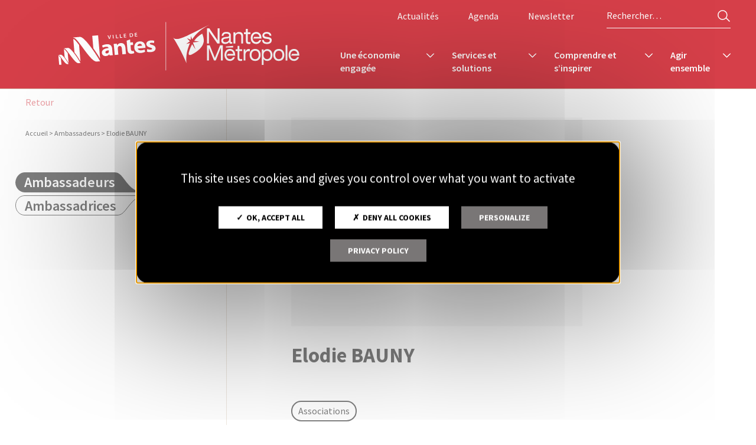

--- FILE ---
content_type: text/html; charset=UTF-8
request_url: https://entreprises.nantesmetropole.fr/agir-ensemble/ambassadeurs/elodie-bauny/
body_size: 19516
content:
<!doctype html>
<html lang="fr-FR">

<head>
    <meta charset="UTF-8">
    <meta name="viewport" content="width=device-width, initial-scale=1">
    <link rel="profile" href="https://gmpg.org/xfn/11">
    <meta name='robots' content='index, follow, max-image-preview:large, max-snippet:-1, max-video-preview:-1' />
	<style>img:is([sizes="auto" i], [sizes^="auto," i]) { contain-intrinsic-size: 3000px 1500px }</style>
	
	<!-- This site is optimized with the Yoast SEO Premium plugin v24.3 (Yoast SEO v24.3) - https://yoast.com/wordpress/plugins/seo/ -->
	<title>Elodie BAUNY - Nantes Métropole Entreprises</title>
	<meta name="description" content="Elodie BAUNY Ambassadrice Nantes RSE" />
	<link rel="canonical" href="https://entreprises.nantesmetropole.fr/agir-ensemble/ambassadeurs/elodie-bauny/" />
	<meta property="og:locale" content="fr_FR" />
	<meta property="og:type" content="article" />
	<meta property="og:title" content="Elodie BAUNY" />
	<meta property="og:description" content="Elodie BAUNY Ambassadrice Nantes RSE" />
	<meta property="og:url" content="https://entreprises.nantesmetropole.fr/agir-ensemble/ambassadeurs/elodie-bauny/" />
	<meta property="og:site_name" content="Nantes Métropole Entreprises" />
	<meta property="article:modified_time" content="2025-12-30T09:31:07+00:00" />
	<meta name="twitter:card" content="summary_large_image" />
	<script type="application/ld+json" class="yoast-schema-graph">{"@context":"https://schema.org","@graph":[{"@type":"WebPage","@id":"https://entreprises.nantesmetropole.fr/agir-ensemble/ambassadeurs/elodie-bauny/","url":"https://entreprises.nantesmetropole.fr/agir-ensemble/ambassadeurs/elodie-bauny/","name":"Elodie BAUNY - Nantes Métropole Entreprises","isPartOf":{"@id":"https://entreprises.nantesmetropole.fr/#website"},"datePublished":"2023-09-28T07:28:04+00:00","dateModified":"2025-12-30T09:31:07+00:00","description":"Elodie BAUNY Ambassadrice Nantes RSE","breadcrumb":{"@id":"https://entreprises.nantesmetropole.fr/agir-ensemble/ambassadeurs/elodie-bauny/#breadcrumb"},"inLanguage":"fr-FR","potentialAction":[{"@type":"ReadAction","target":["https://entreprises.nantesmetropole.fr/agir-ensemble/ambassadeurs/elodie-bauny/"]}]},{"@type":"BreadcrumbList","@id":"https://entreprises.nantesmetropole.fr/agir-ensemble/ambassadeurs/elodie-bauny/#breadcrumb","itemListElement":[{"@type":"ListItem","position":1,"name":"Accueil","item":"https://entreprises.nantesmetropole.fr/"},{"@type":"ListItem","position":2,"name":"Ambassadeurs","item":"https://entreprises.nantesmetropole.fr/agir-ensemble/ambassadeurs/"},{"@type":"ListItem","position":3,"name":"Elodie BAUNY"}]},{"@type":"WebSite","@id":"https://entreprises.nantesmetropole.fr/#website","url":"https://entreprises.nantesmetropole.fr/","name":"Nantes Métropole Entreprises","description":"À vos côtés pour accompagner votre transition économique","publisher":{"@id":"https://entreprises.nantesmetropole.fr/#organization"},"potentialAction":[{"@type":"SearchAction","target":{"@type":"EntryPoint","urlTemplate":"https://entreprises.nantesmetropole.fr/?s={search_term_string}"},"query-input":{"@type":"PropertyValueSpecification","valueRequired":true,"valueName":"search_term_string"}}],"inLanguage":"fr-FR"},{"@type":"Organization","@id":"https://entreprises.nantesmetropole.fr/#organization","name":"Nantes Métropole Entreprises","url":"https://entreprises.nantesmetropole.fr/","logo":{"@type":"ImageObject","inLanguage":"fr-FR","@id":"https://entreprises.nantesmetropole.fr/#/schema/logo/image/","url":"https://entreprises.nantesmetropole.fr/wp-content/uploads/2022/12/12/logo-nantes-metropole-noir-2x.png","contentUrl":"https://entreprises.nantesmetropole.fr/wp-content/uploads/2022/12/12/logo-nantes-metropole-noir-2x.png","width":430,"height":140,"caption":"Nantes Métropole Entreprises"},"image":{"@id":"https://entreprises.nantesmetropole.fr/#/schema/logo/image/"}}]}</script>
	<!-- / Yoast SEO Premium plugin. -->


<link rel='dns-prefetch' href='//fonts.bunny.net' />
<link rel="alternate" type="application/rss+xml" title="Nantes Métropole Entreprises &raquo; Flux" href="https://entreprises.nantesmetropole.fr/feed/" />
<link rel="alternate" type="application/rss+xml" title="Nantes Métropole Entreprises &raquo; Flux des commentaires" href="https://entreprises.nantesmetropole.fr/comments/feed/" />
<style id='safe-svg-svg-icon-style-inline-css'>
.safe-svg-cover{text-align:center}.safe-svg-cover .safe-svg-inside{display:inline-block;max-width:100%}.safe-svg-cover svg{height:100%;max-height:100%;max-width:100%;width:100%}

</style>
<link rel='stylesheet' id='openagenda-main-css' href='https://entreprises.nantesmetropole.fr/wp-content/plugins/openagenda/assets/css/style.min.css?ver=2.13.0' media='all' />
<link rel='stylesheet' id='parent-style-css' href='https://entreprises.nantesmetropole.fr/wp-content/themes/nobi_theme/style.css?ver=6.7.4' media='all' />
<link rel='stylesheet' id='google-fonts-css' href='https://fonts.bunny.net/css?family=bebas-neue%3A400%7Csource-sans-pro%3A400%2C600%2C700&#038;display=swap&#038;ver=6.7.4' media='all' />
<link rel='stylesheet' id='nobi_theme-style-css' href='https://entreprises.nantesmetropole.fr/wp-content/themes/nme_theme/style.css?ver=202509161424' media='all' />
<link rel='stylesheet' id='tiny-slider-css' href='https://entreprises.nantesmetropole.fr/wp-content/themes/nobi_theme/css/tiny-slider/tiny-slider-2.9.4.css?ver=6.7.4' media='all' />
<script src="https://entreprises.nantesmetropole.fr/wp-content/plugins/stop-user-enumeration/frontend/js/frontend.js?ver=1.6.3" id="stop-user-enumeration-js" defer data-wp-strategy="defer"></script>
<script src="https://entreprises.nantesmetropole.fr/wp-includes/js/jquery/jquery.min.js?ver=3.7.1" id="jquery-core-js"></script>
<script src="https://entreprises.nantesmetropole.fr/wp-includes/js/jquery/jquery-migrate.min.js?ver=3.4.1" id="jquery-migrate-js"></script>
<script src="https://entreprises.nantesmetropole.fr/wp-content/themes/nobi_theme/tarteaucitron/tarteaucitron.js?ver=202507081511" id="nobi_theme-tarte_au_citron-js"></script>
<script src="https://entreprises.nantesmetropole.fr/wp-content/themes/nobi_theme/tarteaucitron/tarteaucitron-nobi_custom.js?ver=202601150851" id="nobi_theme-tarte_au_citron-nobi_custom-js"></script>
<script src="https://entreprises.nantesmetropole.fr/wp-content/themes/nobi_theme/js/tiny-slider/tiny-slider-2.9.4.js?ver=6.7.4" id="tiny-slider-js"></script>
<link rel="https://api.w.org/" href="https://entreprises.nantesmetropole.fr/wp-json/" /><link rel="alternate" title="JSON" type="application/json" href="https://entreprises.nantesmetropole.fr/wp-json/wp/v2/ambassadeur/12077" /><link rel='shortlink' href='https://entreprises.nantesmetropole.fr/?p=12077' />
<link rel="alternate" title="oEmbed (JSON)" type="application/json+oembed" href="https://entreprises.nantesmetropole.fr/wp-json/oembed/1.0/embed?url=https%3A%2F%2Fentreprises.nantesmetropole.fr%2Fagir-ensemble%2Fambassadeurs%2Felodie-bauny%2F" />
<link rel="alternate" title="oEmbed (XML)" type="text/xml+oembed" href="https://entreprises.nantesmetropole.fr/wp-json/oembed/1.0/embed?url=https%3A%2F%2Fentreprises.nantesmetropole.fr%2Fagir-ensemble%2Fambassadeurs%2Felodie-bauny%2F&#038;format=xml" />
<style id="oa-styles">.oa-icon{width: 24px; height: 24px;}.oa-icon-refresh{animation: rotate 1s linear infinite;}@keyframes rotate{to{transform: rotateZ(360deg)}}:root{--oa-main-color: #41acdd }</style><link rel="preconnect" href="//f.do01.net">
<link rel="dns-prefetch" href="//f.do01.net">
<link rel="preconnect" href="https://tag.aticdn.net">
<link rel="dns-prefetch" href="https://tag.aticdn.net">
<link rel="preconnect" href="https://logs1187.xiti.com">
<link rel="dns-prefetch" href="https://logs1187.xiti.com">
<link rel="icon" href="https://entreprises.nantesmetropole.fr/wp-content/uploads/2022/12/12/cropped-favicon-nantes-metropole-32x32.png" sizes="32x32" />
<link rel="icon" href="https://entreprises.nantesmetropole.fr/wp-content/uploads/2022/12/12/cropped-favicon-nantes-metropole-192x192.png" sizes="192x192" />
<link rel="apple-touch-icon" href="https://entreprises.nantesmetropole.fr/wp-content/uploads/2022/12/12/cropped-favicon-nantes-metropole-180x180.png" />
<meta name="msapplication-TileImage" content="https://entreprises.nantesmetropole.fr/wp-content/uploads/2022/12/12/cropped-favicon-nantes-metropole-270x270.png" />
</head>

<body class="ambassadeur-template-default single single-ambassadeur postid-12077 wp-custom-logo theme_rse no-sidebar">
        <div id="page" class="site">
        <a class="skip-link screen-reader-text" href="#primary">Skip to content</a>
        <header id="masthead" class="site-header">
            
            <div class="layout-for-desktop">
                <div class="site-header-inner">
                    <a href="https://entreprises.nantesmetropole.fr/" class="custom-logo-link"
                        title="Logo" rel="home">
                        <img width="160" height="46" src="https://entreprises.nantesmetropole.fr/wp-content/uploads/2025/02/11/logo-entreprises-nantes.svg" class="attachment-wrap-25 size-wrap-25" alt="Logo entreprises nantes" loading="eager" decoding="async" /></a>
                                            <button id="nav-burger">
                            <span>Menu</span> <span></span> <span></span> <span></span>
                            <span></span> <span></span>
                        </button>
                                    </div><!-- .site-header-inner -->
                                    <div class="container_menus">
                        <div id="site-header-menu" class="container_menus-inner">
                            <nav id="site-navigation" class="main-navigation"
                                aria-label="Primary Menu">
                                <div class="menu-menu-principal-container"><ul id="menu-1" class="menu"><li id="menu-item-707" class="menu-item menu-item-type-post_type menu-item-object-page menu-item-has-children sub_menu_2cols menu-item-707"><a href="https://entreprises.nantesmetropole.fr/une-economie-engagee/"><span class="title_item_menu">Une économie engagée</span><span class="graphic-title-dynamique"><span class="graphic-title-dynamique-black"><svg fill="none" viewBox="0 0 16.818 34" xmlns="http://www.w3.org/2000/svg" aria-hidden="true" focusable="false">
			<path d="m16.731 0c0.17274 14.92 0.04172 16.852 0 34-9.1764-0.18437-16.731-7.6089-16.731-16.998 0.61784-9.3887 7.8325-17.002 16.731-17.002z" fill="#000"/>
		</svg>
		<span>Une économie</span>
		<svg fill="none" viewBox="0 0 48.913 34" xmlns="http://www.w3.org/2000/svg" aria-hidden="true" focusable="false">
			<path d="m0 0c10.94 0 14.476 11.284 25.883 23.311 10.138 10.698 23.364 10.689 23.364 10.689l-49.247 0.18995c0.080851-12.627 0.06609-14.02 0-34.19z" fill="#000"/>
		</svg>
	</span><span class="graphic-title-dynamique-white"><svg viewBox="0 0 17.368 35" xmlns="http://www.w3.org/2000/svg" aria-hidden="true" focusable="false">
			<path d="m16.867 0.5c-5e-3 15.638-0.04858 15.67 0 34-9.0212 0-16.367-7.5961-16.367-17.002 1e-6 -9.4062 7.3457-16.998 16.367-16.998z" fill="#fff" stroke="#000" stroke-width="1px"/>
			<path d="m16.813 1v32.979" fill="none" stroke="#fff" stroke-width="2px"/>
		</svg>
		<span>engagée</span>
		<svg viewBox="0 0 45.235 35" xmlns="http://www.w3.org/2000/svg" aria-hidden="true" focusable="false">
			<path d="m0.53789 0.5415 44.576-0.041504c-0.465 0.11649-0.947 0.24656-1.444 0.39179-4.761 1.3919-10.872 4.18-16.254 9.7643-3.003 3.1135-5.494 6.1764-7.716 9.0114-0.546 0.6957-1.074 1.3765-1.589 2.0404-1.59 2.0488-3.055 3.9368-4.514 5.6078-3.849 4.4104-7.548 7.1842-13.059 7.1842 0.017661-15.78-0.01038-21.845 0-33.958z" fill="#fff" stroke="#000" stroke-width="1px"/>
			<path d="m0.55422 1v32.954" fill="none" stroke="#fff" stroke-width="2px"/>
		</svg>
	</span></span><div class="illustration_ss_menu"><img width="1166" height="837" src="https://entreprises.nantesmetropole.fr/wp-content/uploads/2023/03/16/economie-engagee-1-1166x837.jpg" class="attachment-img_une_actu-100 size-img_une_actu-100" alt="Ensemble pour une économie engagée" decoding="async" fetchpriority="high" srcset="https://entreprises.nantesmetropole.fr/wp-content/uploads/2023/03/16/economie-engagee-1-1166x837.jpg 1166w, https://entreprises.nantesmetropole.fr/wp-content/uploads/2023/03/16/economie-engagee-1-759x546.jpg 759w, https://entreprises.nantesmetropole.fr/wp-content/uploads/2023/03/16/economie-engagee-1-554x398.jpg 554w, https://entreprises.nantesmetropole.fr/wp-content/uploads/2023/03/16/economie-engagee-1-1108x796.jpg 1108w" sizes="(max-width: 1166px) 100vw, 1166px" /></div></a>
<ul class="sub-menu">
	<li id="menu-item-23491" class="menu-item menu-item-type-post_type menu-item-object-page menu-item-23491"><a href="https://entreprises.nantesmetropole.fr/une-economie-engagee/nos-priorites-pour-une-economie-responsable-2/">Nos priorités pour une économie responsable</a></li>
	<li id="menu-item-5753" class="menu-item menu-item-type-post_type menu-item-object-page menu-item-5753"><a href="https://entreprises.nantesmetropole.fr/une-economie-engagee/un-territoire-en-transition/">Un territoire en transition</a></li>
	<li id="menu-item-6395" class="menu-item menu-item-type-post_type menu-item-object-page menu-item-6395"><a href="https://entreprises.nantesmetropole.fr/une-economie-engagee/lechodesengagees/">L’écho des EngagéEs</a></li>
	<li id="menu-item-8547" class="menu-item menu-item-type-post_type menu-item-object-page menu-item-8547"><a href="https://entreprises.nantesmetropole.fr/une-economie-engagee/magazine-les-engagees/">Magazine les EngagéEs</a></li>
	<li id="menu-item-22693" class="menu-item menu-item-type-post_type menu-item-object-page menu-item-22693"><a href="https://entreprises.nantesmetropole.fr/une-economie-engagee/les-appels-a-projets-et-appels-a-manifestation-d-interet/">Les appels à projets et appels à manifestation d’intérêt</a></li>
</ul>
</li>
<li id="menu-item-611" class="menu-item menu-item-type-post_type menu-item-object-page menu-item-has-children sub_menu_1col menu-item-611"><a href="https://entreprises.nantesmetropole.fr/services-et-solutions/"><span class="title_item_menu">Services et solutions</span><span class="graphic-title-dynamique"><span class="graphic-title-dynamique-black"><svg fill="none" viewBox="0 0 16.818 34" xmlns="http://www.w3.org/2000/svg" aria-hidden="true" focusable="false">
			<path d="m16.731 0c0.17274 14.92 0.04172 16.852 0 34-9.1764-0.18437-16.731-7.6089-16.731-16.998 0.61784-9.3887 7.8325-17.002 16.731-17.002z" fill="#000"/>
		</svg>
		<span>Services</span>
		<svg fill="none" viewBox="0 0 48.913 34" xmlns="http://www.w3.org/2000/svg" aria-hidden="true" focusable="false">
			<path d="m0 0c10.94 0 14.476 11.284 25.883 23.311 10.138 10.698 23.364 10.689 23.364 10.689l-49.247 0.18995c0.080851-12.627 0.06609-14.02 0-34.19z" fill="#000"/>
		</svg>
	</span><span class="graphic-title-dynamique-white"><svg viewBox="0 0 17.368 35" xmlns="http://www.w3.org/2000/svg" aria-hidden="true" focusable="false">
			<path d="m16.867 0.5c-5e-3 15.638-0.04858 15.67 0 34-9.0212 0-16.367-7.5961-16.367-17.002 1e-6 -9.4062 7.3457-16.998 16.367-16.998z" fill="#fff" stroke="#000" stroke-width="1px"/>
			<path d="m16.813 1v32.979" fill="none" stroke="#fff" stroke-width="2px"/>
		</svg>
		<span>et solutions</span>
		<svg viewBox="0 0 45.235 35" xmlns="http://www.w3.org/2000/svg" aria-hidden="true" focusable="false">
			<path d="m0.53789 0.5415 44.576-0.041504c-0.465 0.11649-0.947 0.24656-1.444 0.39179-4.761 1.3919-10.872 4.18-16.254 9.7643-3.003 3.1135-5.494 6.1764-7.716 9.0114-0.546 0.6957-1.074 1.3765-1.589 2.0404-1.59 2.0488-3.055 3.9368-4.514 5.6078-3.849 4.4104-7.548 7.1842-13.059 7.1842 0.017661-15.78-0.01038-21.845 0-33.958z" fill="#fff" stroke="#000" stroke-width="1px"/>
			<path d="m0.55422 1v32.954" fill="none" stroke="#fff" stroke-width="2px"/>
		</svg>
	</span></span><div class="illustration_ss_menu"><img width="1166" height="837" src="https://entreprises.nantesmetropole.fr/wp-content/uploads/2023/02/07/tramway-nantes-1166x837.jpg" class="attachment-img_une_actu-100 size-img_une_actu-100" alt="La gare sncf de nantes nord" decoding="async" srcset="https://entreprises.nantesmetropole.fr/wp-content/uploads/2023/02/07/tramway-nantes-1166x837.jpg 1166w, https://entreprises.nantesmetropole.fr/wp-content/uploads/2023/02/07/tramway-nantes-759x546.jpg 759w, https://entreprises.nantesmetropole.fr/wp-content/uploads/2023/02/07/tramway-nantes-554x398.jpg 554w, https://entreprises.nantesmetropole.fr/wp-content/uploads/2023/02/07/tramway-nantes-1108x796.jpg 1108w" sizes="(max-width: 1166px) 100vw, 1166px" /></div></a>
<ul class="sub-menu">
	<li id="menu-item-2038" class="menu-item menu-item-type-custom menu-item-object-custom menu-item-2038"><a href="https://entreprises.nantesmetropole.fr/services-solutions/?votre-besoin=creer-installer-votre-entreprise&#038;cat_service=#resultat">Créer, installer votre entreprise</a></li>
	<li id="menu-item-2039" class="menu-item menu-item-type-custom menu-item-object-custom menu-item-2039"><a href="https://entreprises.nantesmetropole.fr/services-solutions/chercher-un-local-d-entreprise/">Rechercher des locaux</a></li>
	<li id="menu-item-2040" class="menu-item menu-item-type-custom menu-item-object-custom menu-item-2040"><a href="https://entreprises.nantesmetropole.fr/services-solutions/?votre-besoin=recruter-et-federer-ses-salaries&#038;cat_service=#resultat">Recruter et fédérer ses salariés</a></li>
	<li id="menu-item-2042" class="menu-item menu-item-type-custom menu-item-object-custom menu-item-2042"><a href="https://entreprises.nantesmetropole.fr/services-solutions/?votre-besoin=vous-deplacer-sur-le-territoire-mobilite-durable&#038;cat_service=#resultatsolutions/?votre-besoin=se-deplacer-sur-le-territoire-mobilite-durable&#038;cat_service=#resultat">Se déplacer sur le territoire, mobilité durable</a></li>
	<li id="menu-item-2043" class="menu-item menu-item-type-custom menu-item-object-custom menu-item-2043"><a href="https://entreprises.nantesmetropole.fr/services-solutions/?votre-besoin=gerer-et-reduire-ses-dechets&#038;cat_service=#resultat">Gérer et réduire ses déchets</a></li>
	<li id="menu-item-2044" class="menu-item menu-item-type-custom menu-item-object-custom menu-item-2044"><a href="https://entreprises.nantesmetropole.fr/services-solutions/?votre-besoin=connaitre-les-regles-de-l-urbanisme&#038;cat_service=#resultat">Connaitre les règles de l’urbanisme</a></li>
	<li id="menu-item-2045" class="menu-item menu-item-type-custom menu-item-object-custom menu-item-2045"><a href="https://entreprises.nantesmetropole.fr/services-solutions/?votre-besoin=connaitre-les-aides-et-financements&#038;cat_service=#resultat">Connaître les aides et financements</a></li>
	<li id="menu-item-2046" class="menu-item menu-item-type-custom menu-item-object-custom menu-item-2046"><a href="https://entreprises.nantesmetropole.fr/services-solutions/?votre-besoin=innover-sur-le-territoire&#038;cat_service=#resultat">Innover sur le territoire</a></li>
	<li id="menu-item-2048" class="menu-item menu-item-type-custom menu-item-object-custom menu-item-2048"><a href="https://entreprises.nantesmetropole.fr/services-solutions/?votre-besoin=agir-pour-la-transition-ecologique&#038;cat_service=#resultat">Agir pour la transition écologique</a></li>
	<li id="menu-item-13496" class="menu-item menu-item-type-custom menu-item-object-custom menu-item-13496"><a href="https://entreprises.nantesmetropole.fr/services-et-solutions/">Voir toutes les fiches services</a></li>
</ul>
</li>
<li id="menu-item-720" class="menu-item menu-item-type-post_type menu-item-object-page menu-item-has-children sub_menu_1col menu-item-720"><a href="https://entreprises.nantesmetropole.fr/comprendre/"><span class="title_item_menu">Comprendre et s’inspirer</span><span class="graphic-title-dynamique"><span class="graphic-title-dynamique-black"><svg fill="none" viewBox="0 0 16.818 34" xmlns="http://www.w3.org/2000/svg" aria-hidden="true" focusable="false">
			<path d="m16.731 0c0.17274 14.92 0.04172 16.852 0 34-9.1764-0.18437-16.731-7.6089-16.731-16.998 0.61784-9.3887 7.8325-17.002 16.731-17.002z" fill="#000"/>
		</svg>
		<span>Comprendre</span>
		<svg fill="none" viewBox="0 0 48.913 34" xmlns="http://www.w3.org/2000/svg" aria-hidden="true" focusable="false">
			<path d="m0 0c10.94 0 14.476 11.284 25.883 23.311 10.138 10.698 23.364 10.689 23.364 10.689l-49.247 0.18995c0.080851-12.627 0.06609-14.02 0-34.19z" fill="#000"/>
		</svg>
	</span><span class="graphic-title-dynamique-white"><svg viewBox="0 0 17.368 35" xmlns="http://www.w3.org/2000/svg" aria-hidden="true" focusable="false">
			<path d="m16.867 0.5c-5e-3 15.638-0.04858 15.67 0 34-9.0212 0-16.367-7.5961-16.367-17.002 1e-6 -9.4062 7.3457-16.998 16.367-16.998z" fill="#fff" stroke="#000" stroke-width="1px"/>
			<path d="m16.813 1v32.979" fill="none" stroke="#fff" stroke-width="2px"/>
		</svg>
		<span>et s&#039;inspirer</span>
		<svg viewBox="0 0 45.235 35" xmlns="http://www.w3.org/2000/svg" aria-hidden="true" focusable="false">
			<path d="m0.53789 0.5415 44.576-0.041504c-0.465 0.11649-0.947 0.24656-1.444 0.39179-4.761 1.3919-10.872 4.18-16.254 9.7643-3.003 3.1135-5.494 6.1764-7.716 9.0114-0.546 0.6957-1.074 1.3765-1.589 2.0404-1.59 2.0488-3.055 3.9368-4.514 5.6078-3.849 4.4104-7.548 7.1842-13.059 7.1842 0.017661-15.78-0.01038-21.845 0-33.958z" fill="#fff" stroke="#000" stroke-width="1px"/>
			<path d="m0.55422 1v32.954" fill="none" stroke="#fff" stroke-width="2px"/>
		</svg>
	</span></span><div class="illustration_ss_menu"><img width="1166" height="777" src="https://entreprises.nantesmetropole.fr/wp-content/uploads/2023/03/16/comprendre-et-s-inspirer-scaled.jpg" class="attachment-img_une_actu-100 size-img_une_actu-100" alt="Comprendre, partager et s&#039;inspirer" decoding="async" srcset="https://entreprises.nantesmetropole.fr/wp-content/uploads/2023/03/16/comprendre-et-s-inspirer-scaled.jpg 2560w, https://entreprises.nantesmetropole.fr/wp-content/uploads/2023/03/16/comprendre-et-s-inspirer-300x200.jpg 300w, https://entreprises.nantesmetropole.fr/wp-content/uploads/2023/03/16/comprendre-et-s-inspirer-1024x683.jpg 1024w, https://entreprises.nantesmetropole.fr/wp-content/uploads/2023/03/16/comprendre-et-s-inspirer-291x194.jpg 291w, https://entreprises.nantesmetropole.fr/wp-content/uploads/2023/03/16/comprendre-et-s-inspirer-583x389.jpg 583w, https://entreprises.nantesmetropole.fr/wp-content/uploads/2023/03/16/comprendre-et-s-inspirer-874x583.jpg 874w, https://entreprises.nantesmetropole.fr/wp-content/uploads/2023/03/16/comprendre-et-s-inspirer-1166x777.jpg 1166w, https://entreprises.nantesmetropole.fr/wp-content/uploads/2023/03/16/comprendre-et-s-inspirer-1749x1166.jpg 1749w" sizes="(max-width: 1166px) 100vw, 1166px" /></div></a>
<ul class="sub-menu">
	<li id="menu-item-7821" class="menu-item menu-item-type-post_type menu-item-object-page menu-item-7821"><a href="https://entreprises.nantesmetropole.fr/comprendre-et-s-inspirer/qu-est-ce-que-la-rse/">Qu’est-ce que la RSE ?</a></li>
	<li id="menu-item-2059" class="menu-item menu-item-type-custom menu-item-object-custom menu-item-2059"><a href="https://entreprises.nantesmetropole.fr/comprendre/?pilier=social&#038;filiere=#resultat">Social</a></li>
	<li id="menu-item-2055" class="menu-item menu-item-type-custom menu-item-object-custom menu-item-2055"><a href="https://entreprises.nantesmetropole.fr/comprendre/?pilier=environnement&#038;filiere=#resultat">Environnement</a></li>
	<li id="menu-item-2054" class="menu-item menu-item-type-custom menu-item-object-custom menu-item-2054"><a href="https://entreprises.nantesmetropole.fr/comprendre/?pilier=activites-economiques-responsable&#038;filiere=#resultat">Activités économiques responsables</a></li>
	<li id="menu-item-2056" class="menu-item menu-item-type-custom menu-item-object-custom menu-item-2056"><a href="https://entreprises.nantesmetropole.fr/comprendre/?pilier=gouvernance&#038;filiere=#resultat">Gouvernance</a></li>
	<li id="menu-item-2057" class="menu-item menu-item-type-custom menu-item-object-custom menu-item-2057"><a href="https://entreprises.nantesmetropole.fr/comprendre/?pilier=implication-territoriale&#038;filiere=#resultat">Implication territoriale</a></li>
	<li id="menu-item-2058" class="menu-item menu-item-type-custom menu-item-object-custom menu-item-2058"><a href="https://entreprises.nantesmetropole.fr/comprendre/?pilier=parcours-global&#038;filiere=#resultat">Parcours global</a></li>
</ul>
</li>
<li id="menu-item-602" class="menu-item menu-item-type-post_type menu-item-object-page menu-item-has-children sub_menu_2cols menu-item-602"><a href="https://entreprises.nantesmetropole.fr/agir/"><span class="title_item_menu">Agir ensemble</span><span class="graphic-title-dynamique"><span class="graphic-title-dynamique-black"><svg fill="none" viewBox="0 0 16.818 34" xmlns="http://www.w3.org/2000/svg" aria-hidden="true" focusable="false">
			<path d="m16.731 0c0.17274 14.92 0.04172 16.852 0 34-9.1764-0.18437-16.731-7.6089-16.731-16.998 0.61784-9.3887 7.8325-17.002 16.731-17.002z" fill="#000"/>
		</svg>
		<span>Agir</span>
		<svg fill="none" viewBox="0 0 48.913 34" xmlns="http://www.w3.org/2000/svg" aria-hidden="true" focusable="false">
			<path d="m0 0c10.94 0 14.476 11.284 25.883 23.311 10.138 10.698 23.364 10.689 23.364 10.689l-49.247 0.18995c0.080851-12.627 0.06609-14.02 0-34.19z" fill="#000"/>
		</svg>
	</span><span class="graphic-title-dynamique-white"><svg viewBox="0 0 17.368 35" xmlns="http://www.w3.org/2000/svg" aria-hidden="true" focusable="false">
			<path d="m16.867 0.5c-5e-3 15.638-0.04858 15.67 0 34-9.0212 0-16.367-7.5961-16.367-17.002 1e-6 -9.4062 7.3457-16.998 16.367-16.998z" fill="#fff" stroke="#000" stroke-width="1px"/>
			<path d="m16.813 1v32.979" fill="none" stroke="#fff" stroke-width="2px"/>
		</svg>
		<span>ensemble</span>
		<svg viewBox="0 0 45.235 35" xmlns="http://www.w3.org/2000/svg" aria-hidden="true" focusable="false">
			<path d="m0.53789 0.5415 44.576-0.041504c-0.465 0.11649-0.947 0.24656-1.444 0.39179-4.761 1.3919-10.872 4.18-16.254 9.7643-3.003 3.1135-5.494 6.1764-7.716 9.0114-0.546 0.6957-1.074 1.3765-1.589 2.0404-1.59 2.0488-3.055 3.9368-4.514 5.6078-3.849 4.4104-7.548 7.1842-13.059 7.1842 0.017661-15.78-0.01038-21.845 0-33.958z" fill="#fff" stroke="#000" stroke-width="1px"/>
			<path d="m0.55422 1v32.954" fill="none" stroke="#fff" stroke-width="2px"/>
		</svg>
	</span></span><div class="illustration_ss_menu"><img width="1166" height="776" src="https://entreprises.nantesmetropole.fr/wp-content/uploads/2023/03/21/forum-economie-responsable-nantes-metropole-scaled.jpg" class="attachment-img_une_actu-100 size-img_une_actu-100" alt="Forum economie responsable nantes metropole" decoding="async" srcset="https://entreprises.nantesmetropole.fr/wp-content/uploads/2023/03/21/forum-economie-responsable-nantes-metropole-scaled.jpg 2560w, https://entreprises.nantesmetropole.fr/wp-content/uploads/2023/03/21/forum-economie-responsable-nantes-metropole-300x200.jpg 300w, https://entreprises.nantesmetropole.fr/wp-content/uploads/2023/03/21/forum-economie-responsable-nantes-metropole-1024x682.jpg 1024w, https://entreprises.nantesmetropole.fr/wp-content/uploads/2023/03/21/forum-economie-responsable-nantes-metropole-291x194.jpg 291w, https://entreprises.nantesmetropole.fr/wp-content/uploads/2023/03/21/forum-economie-responsable-nantes-metropole-583x388.jpg 583w, https://entreprises.nantesmetropole.fr/wp-content/uploads/2023/03/21/forum-economie-responsable-nantes-metropole-874x582.jpg 874w, https://entreprises.nantesmetropole.fr/wp-content/uploads/2023/03/21/forum-economie-responsable-nantes-metropole-1166x776.jpg 1166w, https://entreprises.nantesmetropole.fr/wp-content/uploads/2023/03/21/forum-economie-responsable-nantes-metropole-1749x1164.jpg 1749w" sizes="(max-width: 1166px) 100vw, 1166px" /></div></a>
<ul class="sub-menu">
	<li id="menu-item-717" class="menu-item menu-item-type-post_type menu-item-object-page menu-item-717"><a href="https://entreprises.nantesmetropole.fr/agir/plateforme-rse/">La Plateforme RSE, des acteurs locaux engagés pour le meilleur</a></li>
	<li id="menu-item-718" class="menu-item menu-item-type-post_type menu-item-object-page menu-item-718"><a href="https://entreprises.nantesmetropole.fr/agir/innover/">Innover ensemble</a></li>
	<li id="menu-item-8311" class="menu-item menu-item-type-post_type menu-item-object-page menu-item-8311"><a href="https://entreprises.nantesmetropole.fr/agir/gouverner/">Gouverner ensemble</a></li>
</ul>
</li>
</ul></div>                                <div class="menu-secondaire">
                                    <form role="search" method="get" class="search-form" action="https://entreprises.nantesmetropole.fr/">
    <label for="search-field" class="screen-reader-text">
        Rechercher :    </label>
    <input type="search" id="search-field" class="search-field" placeholder="Rechercher…" value="" name="s" aria-label="Rechercher sur le site" />
    <button type="submit" class="loupe">
        <span class="screen-reader-text">Rechercher</span>
    </button>
</form>
<div class="menu-menu-secondaire-container"><ul id="menu-2" class="menu"><li id="menu-item-19249" class="menu-item menu-item-type-post_type menu-item-object-page menu-item-19249"><a href="https://entreprises.nantesmetropole.fr/actualites/">Actualités</a></li>
<li id="menu-item-19250" class="menu-item menu-item-type-post_type menu-item-object-oa-calendar menu-item-19250"><a href="https://entreprises.nantesmetropole.fr/agenda/evenements/">Agenda</a></li>
<li id="menu-item-19251" class="menu-item menu-item-type-post_type menu-item-object-page menu-item-19251"><a href="https://entreprises.nantesmetropole.fr/inscrivez-vous-a-la-newsletter/">Newsletter</a></li>
</ul></div>                                </div>
                            </nav><!-- #site-navigation -->
                        </div>
                    </div>
                            </div>
        </header><!-- #masthead -->	<main id="primary" class="site-main">
		<article id="post-12077" class="detail-ambassadeurs post-12077 ambassadeur type-ambassadeur status-publish hentry college-association">
	<header class="entry-header">
		<div class="entry-header-inner grid">
			<div class="row">
				<div class="mo-8of8 entry-header-title">
					<a class="wp-block-button__link only-desktop return-button" href="https://entreprises.nantesmetropole.fr/agir-ensemble/ambassadeurs/" title="Retour à la liste des Ambassadeurs">
						Retour					</a>
					<div id="breadcrumbs" class="breadcrumb"><span><span><a href="https://entreprises.nantesmetropole.fr/">Accueil</a></span> &gt; <span><a href="https://entreprises.nantesmetropole.fr/agir-ensemble/ambassadeurs/">Ambassadeurs</a></span> &gt; <span class="breadcrumb_last" aria-current="page">Elodie BAUNY</span></span></div>					<div class="entry-header-title-inner">
						<span class="graphic-title-dynamique">		<span class="graphic-title-dynamique-black">
		<svg fill="none" viewBox="0 0 16.818 34" xmlns="http://www.w3.org/2000/svg" aria-hidden="true"
			 focusable="false">
			<path
				d="m16.731 0c0.17274 14.92 0.04172 16.852 0 34-9.1764-0.18437-16.731-7.6089-16.731-16.998 0.61784-9.3887 7.8325-17.002 16.731-17.002z"
				fill="#000"/>
		</svg>
		<span>Ambassadeurs</span>
		<svg fill="none" viewBox="0 0 48.913 34" xmlns="http://www.w3.org/2000/svg" aria-hidden="true"
			 focusable="false">
			<path
				d="m0 0c10.94 0 14.476 11.284 25.883 23.311 10.138 10.698 23.364 10.689 23.364 10.689l-49.247 0.18995c0.080851-12.627 0.06609-14.02 0-34.19z"
				fill="#000"/>
		</svg>
	</span>
			<span class="graphic-title-dynamique-white">
		<svg viewBox="0 0 17.368 35" xmlns="http://www.w3.org/2000/svg" aria-hidden="true" focusable="false">
			<path
				d="m16.867 0.5c-5e-3 15.638-0.04858 15.67 0 34-9.0212 0-16.367-7.5961-16.367-17.002 1e-6 -9.4062 7.3457-16.998 16.367-16.998z"
				fill="#fff" stroke="#000" stroke-width="1px"/>
			<path d="m16.813 1v32.979" fill="none" stroke="#fff" stroke-width="2px"/>
		</svg>
		<span>Ambassadrices</span>
		<svg viewBox="0 0 45.235 35" xmlns="http://www.w3.org/2000/svg" aria-hidden="true" focusable="false">
			<path
				d="m0.53789 0.5415 44.576-0.041504c-0.465 0.11649-0.947 0.24656-1.444 0.39179-4.761 1.3919-10.872 4.18-16.254 9.7643-3.003 3.1135-5.494 6.1764-7.716 9.0114-0.546 0.6957-1.074 1.3765-1.589 2.0404-1.59 2.0488-3.055 3.9368-4.514 5.6078-3.849 4.4104-7.548 7.1842-13.059 7.1842 0.017661-15.78-0.01038-21.845 0-33.958z"
				fill="#fff" stroke="#000" stroke-width="1px"/>
			<path d="m0.55422 1v32.954" fill="none" stroke="#fff" stroke-width="2px"/>
		</svg>
	</span>
	</span>					</div>
				</div>
				<div class="entry-header-img_une">
					<figure class="image-card-ambassador">
						<img src="https://entreprises.nantesmetropole.fr/wp-content/themes/nobi_theme/img/placeholders/placeholder-3cols-427x307.svg" width="759" height="546" class="cols3-100 wp-post-image" alt="Placeholder" />					</figure>
					<h1 class="entry-title">Elodie BAUNY</h1>					<div class="meta-single-ambassadeur">
						<span class="metas-infos metas-college">Associations</span>					</div>
				</div>
			</div>
		</div>
	</header>
	<section class="entry-content">
		<div class="entry-content-inner grid no-summary">
			<div class="row">
				<div class="mo-8of8 content-inner">
						<div id="contact-block_caa1d48095f93a19132d56555cc40534" class="wp-block-nobi-blocks-contact-coordonnees">
		<div class="grid flex-contact-coordonnees">
							<div class="row img_entite_adresse">
											<div class="mo-5of8 t-4of8 l-9of12 w-8of12">
							<p class="entite_contact"><strong>Elodie BAUNY</strong></p><p class="adresse_contact">Jeune Chambre Économique Nantes Métropole Sud Loire<br />
Nantes<br />
<br />
<br />
</p>						</div>
									</div>
				<div class="row">
					<div class="mo-8of8 coordonnees_contact">
															<div class="is-layout-flex wp-block-buttons">
										<div class="wp-block-button is-style-outline">
											<a class="wp-block-button__link wp-element-button" href="https://www.linkedin.com/in/elodiebauny/" rel="noopener">Profil Linkedin</a>
										</div>
									</div>
														</div>
				</div>
					</div>
	</div>
	


<div class="wp-block-buttons is-content-justification-center is-layout-flex wp-container-core-buttons-is-layout-1 wp-block-buttons-is-layout-flex"></div>
				</div>
				<aside id="sommaire" class="mo-8of8">
					<div class="sommaire-inner">
						<figure class="image-card-ambassador">
							<img src="https://entreprises.nantesmetropole.fr/wp-content/themes/nobi_theme/img/placeholders/placeholder-3cols-427x307.svg" width="759" height="546" class="cols3-100 wp-post-image" alt="Placeholder" />						</figure>
						<span class="sommaire_title">Elodie BAUNY</span><div class="share-button-click">
	<div>
		<svg fill="none" viewBox="0 0 24 24" xmlns="http://www.w3.org/2000/svg">
			<title>Maillon d'une chaîne</title>
			<path d="M11.71 8.665l2.684-2.707a3.298 3.298 0 012.267-.957 3.312 3.312 0 012.308.864c.617.574.974 1.361.993 2.19a3.073 3.073 0 01-.893 2.227l-3.131 3.158a3.274 3.274 0 01-1.607.88 3.356 3.356 0 01-1.845-.11 3.222 3.222 0 01-1.123-.676m1.89 2.616l-2.684 2.707c-.595.596-1.41.94-2.267.958a3.31 3.31 0 01-2.307-.864A3.087 3.087 0 015 16.76a3.073 3.073 0 01.893-2.228l2.684-2.707a3.297 3.297 0 012.266-.957 3.312 3.312 0 012.308.864" stroke="currentColor" stroke-linecap="round" stroke-linejoin="round" stroke-width="1.25"/>
		</svg>
	</div>
	<span class="alert-copied"></span>
</div>
					</div>
				</aside>
			</div>
		</div>
	</section><!-- .entry-content -->
	<aside class="entry-aside">
			<div class="slider_ambassadeurs">
		<div class="wrap">
			<div class="grid container_titre_slider_all_articles">
				<div class="row">
					<div class="mo-8of8 t-5of8">
						<span class="h2">
							Faites connaissance 							<span>avec les autres ambassadeurs</span>
						</span>
					</div>
					<div class="mo-8of8 t-3of8 row_all_articles">
						<div class="wp-block-buttons all_articles">
							<div class="wp-block-button is-style-outline">
								<a class="wp-block-button__link" href="https://entreprises.nantesmetropole.fr/agir-ensemble/ambassadeurs/">Voir plus de ressources									<span class="arrow_btn_all" aria-label="hidden">→</span></a>
							</div>
						</div>
					</div>
				</div>
			</div>
		</div>
		<div class="tiny-slider-ambassadeurs-container">
			<div class="tiny-slider-ambassadeurs">
				<article class="structure-ambassadeurs mo-8of8 t-8of8 d-4of12">
	<div class="card-ambassadors">
		<div class="container-img img-post-list">
			<figure>
				<a href="https://entreprises.nantesmetropole.fr/agir-ensemble/ambassadeurs/emmanuelle-gerard/">
					<div class="img_une_post image-card-ambassador">
						<img width="759" height="546" src="https://entreprises.nantesmetropole.fr/wp-content/uploads/2025/09/25/emmanuelle-gerard-759x546.jpg" class="attachment-cols3-100 size-cols3-100 wp-post-image" alt="Emmanuelle gerard" decoding="async" loading="lazy" srcset="https://entreprises.nantesmetropole.fr/wp-content/uploads/2025/09/25/emmanuelle-gerard-759x546.jpg 759w, https://entreprises.nantesmetropole.fr/wp-content/uploads/2025/09/25/emmanuelle-gerard-1166x837.jpg 1166w, https://entreprises.nantesmetropole.fr/wp-content/uploads/2025/09/25/emmanuelle-gerard-1518x1092.jpg 1518w, https://entreprises.nantesmetropole.fr/wp-content/uploads/2025/09/25/emmanuelle-gerard-554x398.jpg 554w, https://entreprises.nantesmetropole.fr/wp-content/uploads/2025/09/25/emmanuelle-gerard-1108x796.jpg 1108w" sizes="auto, (max-width: 759px) 100vw, 759px" />					</div>
				</a>
			</figure>
		</div>
		<div class="post_list_one-container">
			<div class="container-cats-taxo">
				<span class="h2"><a href=" https://entreprises.nantesmetropole.fr/agir-ensemble/ambassadeurs/emmanuelle-gerard/ ">Emmanuelle GERARD</a></span><a href=" https://entreprises.nantesmetropole.fr/agir-ensemble/ambassadeurs/emmanuelle-gerard/ ">
								<span class="h6"> Nantes</span>
								<p class="fonction"></p>
							</a><a href=" https://entreprises.nantesmetropole.fr/agir-ensemble/ambassadeurs/emmanuelle-gerard/ ">
								<span class="h6"> Shopopop</span>
								<p class="fonction"></p>
							</a>			</div>
		</div>
		<div class="tag">
			<a href="https://entreprises.nantesmetropole.fr/agir-ensemble/ambassadeurs/emmanuelle-gerard/">
				<span class="metas-infos metas-structure">Salariés</span>			</a>
		</div>
	</div>
</article>








<article class="structure-ambassadeurs mo-8of8 t-8of8 d-4of12">
	<div class="card-ambassadors">
		<div class="container-img img-post-list">
			<figure>
				<a href="https://entreprises.nantesmetropole.fr/agir-ensemble/ambassadeurs/gregory-savi/">
					<div class="img_une_post image-card-ambassador">
						<img width="759" height="546" src="https://entreprises.nantesmetropole.fr/wp-content/uploads/2025/09/18/savi-gregory-759x546.png" class="attachment-cols3-100 size-cols3-100 wp-post-image" alt="Savi gregory" decoding="async" loading="lazy" srcset="https://entreprises.nantesmetropole.fr/wp-content/uploads/2025/09/18/savi-gregory-759x546.png 759w, https://entreprises.nantesmetropole.fr/wp-content/uploads/2025/09/18/savi-gregory-1166x837.png 1166w, https://entreprises.nantesmetropole.fr/wp-content/uploads/2025/09/18/savi-gregory-1518x1092.png 1518w, https://entreprises.nantesmetropole.fr/wp-content/uploads/2025/09/18/savi-gregory-554x398.png 554w, https://entreprises.nantesmetropole.fr/wp-content/uploads/2025/09/18/savi-gregory-1108x796.png 1108w" sizes="auto, (max-width: 759px) 100vw, 759px" />					</div>
				</a>
			</figure>
		</div>
		<div class="post_list_one-container">
			<div class="container-cats-taxo">
				<span class="h2"><a href=" https://entreprises.nantesmetropole.fr/agir-ensemble/ambassadeurs/gregory-savi/ ">Grégory SAVI</a></span><a href=" https://entreprises.nantesmetropole.fr/agir-ensemble/ambassadeurs/gregory-savi/ ">
								<span class="h6"> Vertou</span>
								<p class="fonction"></p>
							</a><a href=" https://entreprises.nantesmetropole.fr/agir-ensemble/ambassadeurs/gregory-savi/ ">
								<span class="h6"> GSCT</span>
								<p class="fonction"></p>
							</a>			</div>
		</div>
		<div class="tag">
			<a href="https://entreprises.nantesmetropole.fr/agir-ensemble/ambassadeurs/gregory-savi/">
				<span class="metas-infos metas-structure">Experts et enseignement supérieur</span>			</a>
		</div>
	</div>
</article>








<article class="structure-ambassadeurs mo-8of8 t-8of8 d-4of12">
	<div class="card-ambassadors">
		<div class="container-img img-post-list">
			<figure>
				<a href="https://entreprises.nantesmetropole.fr/agir-ensemble/ambassadeurs/klervi-le-lous-michaud/">
					<div class="img_une_post image-card-ambassador">
						<img width="759" height="546" src="https://entreprises.nantesmetropole.fr/wp-content/uploads/2025/09/18/le-lous-michaud-klervi-759x546.png" class="attachment-cols3-100 size-cols3-100 wp-post-image" alt="Le lous michaud klervi" decoding="async" loading="lazy" srcset="https://entreprises.nantesmetropole.fr/wp-content/uploads/2025/09/18/le-lous-michaud-klervi-759x546.png 759w, https://entreprises.nantesmetropole.fr/wp-content/uploads/2025/09/18/le-lous-michaud-klervi-1166x837.png 1166w, https://entreprises.nantesmetropole.fr/wp-content/uploads/2025/09/18/le-lous-michaud-klervi-1518x1092.png 1518w, https://entreprises.nantesmetropole.fr/wp-content/uploads/2025/09/18/le-lous-michaud-klervi-554x398.png 554w, https://entreprises.nantesmetropole.fr/wp-content/uploads/2025/09/18/le-lous-michaud-klervi-1108x796.png 1108w" sizes="auto, (max-width: 759px) 100vw, 759px" />					</div>
				</a>
			</figure>
		</div>
		<div class="post_list_one-container">
			<div class="container-cats-taxo">
				<span class="h2"><a href=" https://entreprises.nantesmetropole.fr/agir-ensemble/ambassadeurs/klervi-le-lous-michaud/ ">Klervi LE LOUS MICHAUD</a></span><a href=" https://entreprises.nantesmetropole.fr/agir-ensemble/ambassadeurs/klervi-le-lous-michaud/ ">
								<span class="h6"> Saint-Herblain</span>
								<p class="fonction"></p>
							</a><a href=" https://entreprises.nantesmetropole.fr/agir-ensemble/ambassadeurs/klervi-le-lous-michaud/ ">
								<span class="h6"> Fab&#039;Academy du Pôle formation UIMM (AFPI Pays de la Loire)</span>
								<p class="fonction"></p>
							</a>			</div>
		</div>
		<div class="tag">
			<a href="https://entreprises.nantesmetropole.fr/agir-ensemble/ambassadeurs/klervi-le-lous-michaud/">
				<span class="metas-infos metas-structure">Entreprises</span>			</a>
		</div>
	</div>
</article>








<article class="structure-ambassadeurs mo-8of8 t-8of8 d-4of12">
	<div class="card-ambassadors">
		<div class="container-img img-post-list">
			<figure>
				<a href="https://entreprises.nantesmetropole.fr/agir-ensemble/ambassadeurs/emilie-francois-diehl/">
					<div class="img_une_post image-card-ambassador">
						<img width="105" height="106" src="https://entreprises.nantesmetropole.fr/wp-content/uploads/2025/09/18/francois-diehl-emilie.jpg" class="attachment-cols3-100 size-cols3-100 wp-post-image" alt="Francois diehl emilie" decoding="async" loading="lazy" />					</div>
				</a>
			</figure>
		</div>
		<div class="post_list_one-container">
			<div class="container-cats-taxo">
				<span class="h2"><a href=" https://entreprises.nantesmetropole.fr/agir-ensemble/ambassadeurs/emilie-francois-diehl/ ">Emilie FRANCOIS-DIEHL</a></span><a href=" https://entreprises.nantesmetropole.fr/agir-ensemble/ambassadeurs/emilie-francois-diehl/ ">
								<span class="h6"> Nantes</span>
								<p class="fonction"></p>
							</a><a href=" https://entreprises.nantesmetropole.fr/agir-ensemble/ambassadeurs/emilie-francois-diehl/ ">
								<span class="h6"> Re-vert</span>
								<p class="fonction"></p>
							</a>			</div>
		</div>
		<div class="tag">
			<a href="https://entreprises.nantesmetropole.fr/agir-ensemble/ambassadeurs/emilie-francois-diehl/">
				<span class="metas-infos metas-structure">Experts et enseignement supérieur</span>			</a>
		</div>
	</div>
</article>








<article class="structure-ambassadeurs mo-8of8 t-8of8 d-4of12">
	<div class="card-ambassadors">
		<div class="container-img img-post-list">
			<figure>
				<a href="https://entreprises.nantesmetropole.fr/agir-ensemble/ambassadeurs/marie-benedicte-sionneau-ratajczack/">
					<div class="img_une_post image-card-ambassador">
						<img width="759" height="546" src="https://entreprises.nantesmetropole.fr/wp-content/uploads/2025/07/17/sionneau-marie-benedicte-759x546.png" class="attachment-cols3-100 size-cols3-100 wp-post-image" alt="Sionneau marie benedicte" decoding="async" loading="lazy" srcset="https://entreprises.nantesmetropole.fr/wp-content/uploads/2025/07/17/sionneau-marie-benedicte-759x546.png 759w, https://entreprises.nantesmetropole.fr/wp-content/uploads/2025/07/17/sionneau-marie-benedicte-1166x837.png 1166w, https://entreprises.nantesmetropole.fr/wp-content/uploads/2025/07/17/sionneau-marie-benedicte-554x398.png 554w, https://entreprises.nantesmetropole.fr/wp-content/uploads/2025/07/17/sionneau-marie-benedicte-1108x796.png 1108w" sizes="auto, (max-width: 759px) 100vw, 759px" />					</div>
				</a>
			</figure>
		</div>
		<div class="post_list_one-container">
			<div class="container-cats-taxo">
				<span class="h2"><a href=" https://entreprises.nantesmetropole.fr/agir-ensemble/ambassadeurs/marie-benedicte-sionneau-ratajczack/ ">Marie-Benedicte SIONNEAU RATAJCZACK</a></span><a href=" https://entreprises.nantesmetropole.fr/agir-ensemble/ambassadeurs/marie-benedicte-sionneau-ratajczack/ ">
								<span class="h6"> Vertou</span>
								<p class="fonction"></p>
							</a><a href=" https://entreprises.nantesmetropole.fr/agir-ensemble/ambassadeurs/marie-benedicte-sionneau-ratajczack/ ">
								<span class="h6"> Christeyns France</span>
								<p class="fonction"></p>
							</a>			</div>
		</div>
		<div class="tag">
			<a href="https://entreprises.nantesmetropole.fr/agir-ensemble/ambassadeurs/marie-benedicte-sionneau-ratajczack/">
				<span class="metas-infos metas-structure">Salariés</span>			</a>
		</div>
	</div>
</article>








<article class="structure-ambassadeurs mo-8of8 t-8of8 d-4of12">
	<div class="card-ambassadors">
		<div class="container-img img-post-list">
			<figure>
				<a href="https://entreprises.nantesmetropole.fr/agir-ensemble/ambassadeurs/camille-pommer/">
					<div class="img_une_post image-card-ambassador">
						<img width="364" height="546" src="https://entreprises.nantesmetropole.fr/wp-content/uploads/2025/07/17/camille-pommery-scaled.jpg" class="attachment-cols3-100 size-cols3-100 wp-post-image" alt="Camille pommery" decoding="async" loading="lazy" srcset="https://entreprises.nantesmetropole.fr/wp-content/uploads/2025/07/17/camille-pommery-scaled.jpg 1707w, https://entreprises.nantesmetropole.fr/wp-content/uploads/2025/07/17/camille-pommery-200x300.jpg 200w, https://entreprises.nantesmetropole.fr/wp-content/uploads/2025/07/17/camille-pommery-683x1024.jpg 683w, https://entreprises.nantesmetropole.fr/wp-content/uploads/2025/07/17/camille-pommery-291x436.jpg 291w, https://entreprises.nantesmetropole.fr/wp-content/uploads/2025/07/17/camille-pommery-583x874.jpg 583w, https://entreprises.nantesmetropole.fr/wp-content/uploads/2025/07/17/camille-pommery-874x1311.jpg 874w" sizes="auto, (max-width: 364px) 100vw, 364px" />					</div>
				</a>
			</figure>
		</div>
		<div class="post_list_one-container">
			<div class="container-cats-taxo">
				<span class="h2"><a href=" https://entreprises.nantesmetropole.fr/agir-ensemble/ambassadeurs/camille-pommer/ ">Camille POMMERY</a></span><a href=" https://entreprises.nantesmetropole.fr/agir-ensemble/ambassadeurs/camille-pommer/ ">
								<span class="h6"> Nantes</span>
								<p class="fonction"></p>
							</a><a href=" https://entreprises.nantesmetropole.fr/agir-ensemble/ambassadeurs/camille-pommer/ ">
								<span class="h6"> Club Euronantes</span>
								<p class="fonction"></p>
							</a>			</div>
		</div>
		<div class="tag">
			<a href="https://entreprises.nantesmetropole.fr/agir-ensemble/ambassadeurs/camille-pommer/">
				<span class="metas-infos metas-structure">Entreprises</span>			</a>
		</div>
	</div>
</article>








			</div>
			<div class="container_pagination_tiny_slider-ambassadeur">
				<div class="tinyslider-prev">
					<svg width="32" height="32" fill="none" viewBox="0 0 32 32" xmlns="http://www.w3.org/2000/svg">
						<title>Précédent</title>
						<circle cx="16" cy="16" r="15.5" stroke="currentColor"/>
						<path d="M15.752 22.473a.422.422 0 01-.594.003l-6.123-6.01a.114.114 0 010-.164l6.123-6.01a.422.422 0 11.587.606l-5.28 5.054h11.328a.432.432 0 110 .864H10.465l5.28 5.054a.422.422 0 01.007.603z" fill="currentColor"/>
					</svg>
				</div>
				<div class="tinyslider-next">
					<svg width="32" height="32" fill="none" viewBox="0 0 32 32" xmlns="http://www.w3.org/2000/svg">
						<title>Suivant</title>
						<circle cx="16" cy="16" r="15.5" stroke="currentColor"/>
						<path d="M16.473 22.473a.422.422 0 00.593.003l6.124-6.01a.114.114 0 000-.164l-6.124-6.01a.422.422 0 10-.587.606l5.281 5.054H10.432a.432.432 0 100 .864H21.76l-5.28 5.054a.422.422 0 00-.007.603z" fill="currentColor"/>
					</svg>
				</div>
			</div>
		</div>
	</div>
		</aside><!-- .entry-footer -->
</article><!-- #post-12077 -->
	</main><!-- #main -->
<footer id="colophon" class="site-footer">
                <div class="grid">
                <div class="row">
                    <div class="wrap grid gutters-w">
                        <div class="row">
                                                            <div class="coordonnees_footer mo-8of8 t-4of8 l-3of12">
                                    <p class="titre_coordonnees_footer"><strong>Besoin d’aide ? Contactez-nous</strong></p>                                            <div class="lien_cta">
                                                <figure class="lien_cta-picto">
                                                    <svg fill="none" xmlns="http://www.w3.org/2000/svg"
                                                        viewBox="0 0 24 24">
                                                        <title>Téléphone</title>
                                                        <g clip-path="url(#clip0_1235_55924)">
                                                            <path
                                                                d="M12 24c6.627 0 12-5.373 12-12S18.627 0 12 0 0 5.373 0 12s5.373 12 12 12z"
                                                                fill="#000" />
                                                            <path fill-rule="evenodd" clip-rule="evenodd"
                                                                d="M11.3 4.151a.42.42 0 01.42-.42 8.324 8.324 0 018.325 8.325.42.42 0 01-.84 0 7.484 7.484 0 00-7.484-7.485.42.42 0 01-.42-.42z"
                                                                fill="#fff" />
                                                            <path fill-rule="evenodd" clip-rule="evenodd"
                                                                d="M12.195 6.715a.42.42 0 01.42-.42 4.863 4.863 0 014.863 4.863.42.42 0 01-.84 0 4.023 4.023 0 00-4.023-4.023.42.42 0 01-.42-.42z"
                                                                fill="#fff" />
                                                            <path
                                                                d="M7.29 5.959c.18 0 .346.069.468.194l1.706 1.706a.661.661 0 010 .934l-.475.475c-1.019.888-1.338 1.851-.843 2.535.215.322.932 1.366 1.79 2.227l.018.018.018.017c.911.912 2.01 1.65 2.216 1.785.212.15.462.227.73.227.79 0 1.514-.72 1.815-1.064l.475-.475a.657.657 0 01.468-.194c.178 0 .344.069.47.194l1.705 1.705a.657.657 0 010 .935l-.347.347-.138.138c-.038.038-.986.94-2.678.94h-.029c-1.871-.01-3.886-1.109-5.99-3.259l-.017-.017c-2.15-2.094-3.245-4.106-3.256-5.988-.01-1.71.902-2.665.937-2.703l.14-.14.348-.348a.657.657 0 01.467-.194l.003.005zm-.002-1.026a1.67 1.67 0 00-1.19.492l-.347.348-.14.14c-.051.051-1.251 1.274-1.236 3.432.013 2.152 1.21 4.42 3.564 6.712 2.306 2.359 4.56 3.551 6.713 3.564h.036c2.134 0 3.347-1.187 3.398-1.236l.14-.14.347-.347a1.684 1.684 0 000-2.38l-1.705-1.705a1.674 1.674 0 00-1.19-.493 1.67 1.67 0 00-1.19.493l-.5.5c-.286.335-.769.738-1.067.738a.243.243 0 01-.148-.046c-.013-.008-1.167-.758-2.076-1.667l-.018-.018-.018-.018c-.909-.909-1.66-2.066-1.677-2.091-.192-.243.306-.858.702-1.197l.5-.501a1.684 1.684 0 000-2.38L8.481 5.428a1.674 1.674 0 00-1.19-.493l-.003-.002z"
                                                                fill="#fff" />
                                                        </g>
                                                        <defs>
                                                            <clipPath>
                                                                <path fill="#fff" d="M0 0h24v24H0z" />
                                                            </clipPath>
                                                        </defs>
                                                    </svg>
                                                </figure><p><a class="btn_tel_footer" href="tel:+33253938303" target="_blank" aria-label="Opens a new window" title="Nouvelle&nbsp;fenêtre" rel="noopener">02 53 93 83 03 <i class="rgaa-external-link-icon" aria-hidden="false"></i><span class="screen-reader-text">Nouvelle&nbsp;fenêtre</span></a><span>Du lundi au jeudi : 8h30-12h30, 13h30-18h. Vendredi : 8h30-12h30, 13h30-17h</span><span>en partenariat avec la<img width="951" height="181" src="https://entreprises.nantesmetropole.fr/wp-content/uploads/2023/03/02/logo-cci-nantes-st-nazaire.svg" class="logo_partenaire_footer" alt="Logo CCI Nantes St Nazaire" decoding="async" loading="lazy" /></span></p>                                            </div>
                                                                                    <div class="is-layout-flex wp-block-buttons">
                                                <div class="wp-block-button is-style-outline">
                                                    <a class="wp-block-button__link wp-element-button btn_contact_footer" href="https://formulaires.eservices-metropole.nantes.fr/contacter-nantes-metropole-entreprises/" target="_blank" aria-label="Opens a new window" title="Nouvelle&nbsp;fenêtre" rel="noopener">Envoyer un message <i class="rgaa-external-link-icon" aria-hidden="false"></i><span class="screen-reader-text">Nouvelle&nbsp;fenêtre</span></a>                                                </div>
                                            </div>
                                                                    </div>
                                                            <div class="liens_footer-col1 mo-8of8 t-4of8 l-3of12">
                                    <a href="https://entreprises.nantesmetropole.fr/services-solutions/">Services et solutions</a><a href="https://entreprises.nantesmetropole.fr/une-economie-engagee/">Une économie engagée</a><a href="https://entreprises.nantesmetropole.fr/comprendre-et-s-inspirer/">Comprendre et s’inspirer</a><a href="https://entreprises.nantesmetropole.fr/agir/">Agir ensemble</a><a href="https://entreprises.nantesmetropole.fr/actualites/">Actualités</a><a href="https://entreprises.nantesmetropole.fr/agenda/evenements/">Agenda</a><a href="https://www.nantes-saintnazaire.fr/" target="_blank" aria-label="Opens a new window" title="Nouvelle&nbsp;fenêtre" rel="noopener">Venir s&#039;implanter à Nantes <i class="rgaa-external-link-icon" aria-hidden="false"></i><span class="screen-reader-text">Nouvelle&nbsp;fenêtre</span></a>                                </div>
                                <div class="newsletter mo-8of8 l-6of12">
                <h2 id="titre_defilant">
                Inscrivez-vous à la newsletter pour ne manquer aucune actualité            </h2>
                    <div class="newsletter_footer">
            <script type="text/javascript">
                // Ajout par Nobilito
                // Le champ submit est désactivé si le champ pot de miel est renseigné
                (function ($) {
                    $(document).ready(function () {

                        $('.newsletter_footer input.wpcf7-form-control').on('keyup', function () {

                            let pot = $('.newsletter_footer .input_pot input').val();

                            if (pot) {
                                $('.newsletter_footer input.wpcf7-form-control').prop('disabled', true);
                            } else {
                                $('.newsletter_footer input.wpcf7-form-control').prop('disabled', false);
                            }

                        });

                    });
                })(jQuery);


                // -----------------------------------------------------------------------------------------
                // ------------------- Verification de la validité de l'adresse mail. ------------------------
                // ------------------------------- Ne pas modifier -----------------------------------------
                // -----------------------------------------------------------------------------------------
                function verifMail(a) {

                    testm = false;
                    reg = new RegExp("^[A-Za-z0-9]+([_\\.\\-\\+][A-Za-z0-9]*)*@[A-Za-z0-9]+([_\\.\\-][A-Za-z0-9]{1,})*\\.([A-Za-z]{2,}){1}$", "");
                    var ResultEmail = reg.test(a);
                    if (ResultEmail) testm = true;
                    return testm;
                }

                // -----------------------------------------------------------------------------------------
                // -------------------- Verification des champs obligatoires -------------------------------
                // Pour rajouter des champs obligatoires, copier coller le code suivant et modifier les noms.
                // -----------------------------------------------------------------------------------------
                function UnlockButton() {
                    $("input:button").removeAttr("disabled");
                }

                function LockButton() {
                    $("input:button").attr("disabled", "disabled");
                }

                function valid() {

                    var collectElements = document.forms["AbonnementDOLIST"].elements;
                    var MessErreur = "Veuillez corriger les problemes suivants : \n \n";
                    var testUtil = 1;

                    if (document.getElementById('email2').value != "") {

                        if (verifMail(document.getElementById('email2').value) == true) // à enlever si le champs n'est pas l'e-mail
                            testUtil = eval(testUtil & 1); // Ne pas modifier
                        else {
                            MessErreur = MessErreur + "\t - Adresse E-mail invalide \n";
                            testUtil = eval(testUtil & 0); //Ne pas modifier
                        }

                    } else {

                        MessErreur = MessErreur + "\t - Remplir le champ Adresse E-mail \n";
                        testUtil = eval(testUtil & 0); // Ne pas modifier

                    }

// ----------------------- Ne pas modifier la partie ci-dessous ----------------------------
                    if (testUtil == 1) {
                        CallService();
                        return false;
                    } else UnlockButton();
                    alert(MessErreur);
                }

                function IsMemberExist(response) {
                    if (response) return ConfirmMemberExist();
                    else document.AbonnementDOLIST.submit();
                }

                function ConfirmMemberExist() {
                    if (confirm('Votre email est déjà présent. Souhaitez-vous mettre à jour votre profil ?')) {
                        document.AbonnementDOLIST.submit();
                    } else {
                        UnlockButton();
                    }
                }

                function CallService() {
                    var service = new WS('https://f.do01.net/Services/FormService.asmx', WSDataType.jsonp);
                    service.call("GetEmail", {
                        listId: $("#do_ListId2").val(),
                        email: $("#email2").val()
                    }, IsMemberExist);
                }

                //---------------------------------------------------------------------------------------------------
            </script>
                            <div class="wp-block-buttons">
                    <div class="wp-block-button is-style-outline">
                        <a href="https://entreprises.nantesmetropole.fr/inscrivez-vous-a-la-newsletter/"
                           class="wp-block-button__link">S&#039;inscrire à la newsletter</a>
                    </div>
                </div>
                    </div>
                                        <div class="grid">
                                        <div class="row">
                                            <div class="rs-footer mo-8of8 t-4of8 l-7of12">
                                                <span class="rs-footer_title">Rejoignez-nous sur les réseaux sociaux</span>
                                                <a href="https://www.linkedin.com/company/entreprises-nantes-metropole/?viewAsMember=true" class="share-button linkedin_rs_footer" target="_blank" aria-label="Opens a new window" title="Accédez à la page LinkedIn Nantes Métropole - Nouvelle fenêtre">
												<span>
													<svg width="32" height="32" viewBox="0 0 32 32" fill="none" xmlns="http://www.w3.org/2000/svg">
														<title>Linkedin</title>
<g clip-path="url(#clip0_124_3839)">
<path d="M32 16C32 24.8379 24.8379 32 16 32C7.16213 32 0 24.8344 0 16C0 7.16556 7.16213 0 16 0C24.8379 0 32 7.16213 32 16Z" fill="black"/>
<g clip-path="url(#clip1_124_3839)">
<path d="M17.3681 14.3157C17.4054 14.2692 17.4446 14.2242 17.4798 14.1762C17.779 13.769 18.1353 13.4198 18.5746 13.1558C19.0581 12.8653 19.5856 12.7108 20.1508 12.66C20.8108 12.6005 21.4564 12.6687 22.0843 12.8627C23.1527 13.1926 23.9075 13.8742 24.3753 14.8618C24.6092 15.3558 24.7361 15.8781 24.808 16.4159C24.8756 16.9216 24.8887 17.4289 24.8881 17.9377C24.8861 19.7425 24.8881 21.5471 24.8881 23.3519C24.8881 23.4093 24.8909 23.4676 24.8826 23.5241C24.8669 23.6315 24.8038 23.6898 24.6923 23.6973C24.602 23.7034 24.511 23.6997 24.4202 23.6998C23.4442 23.7013 22.468 23.7025 21.492 23.7038C21.223 23.7042 21.1648 23.6484 21.1648 23.3854C21.1648 21.563 21.1654 19.7405 21.1655 17.9181C21.1655 17.5454 21.1336 17.1753 21.0275 16.8161C20.8457 16.2011 20.4601 15.7634 19.8231 15.5686C19.2937 15.4066 18.7893 15.4895 18.3258 15.7796C17.7654 16.1304 17.4446 16.6339 17.3661 17.2793C17.3486 17.4237 17.3409 17.5701 17.3409 17.7155C17.34 19.6308 17.3412 21.5461 17.342 23.4614C17.342 23.6489 17.2943 23.6987 17.1025 23.6989C16.0264 23.6997 14.9505 23.6997 13.8745 23.6989C13.6832 23.6987 13.6208 23.6412 13.6218 23.4517C13.6257 22.806 13.6353 22.1603 13.6402 21.5146C13.6439 21.0324 13.6454 20.5504 13.6453 20.0682C13.6447 18.3386 13.6443 16.6092 13.6412 14.8796C13.6402 14.3311 13.6304 13.7828 13.6255 13.2343C13.6251 13.1815 13.6255 13.1277 13.6342 13.0757C13.6552 12.9534 13.7081 12.9082 13.8341 12.9011C13.8975 12.8975 13.9613 12.8988 14.0248 12.8988C15.0327 12.8988 16.0405 12.8989 17.0484 12.8988C17.3025 12.8988 17.3423 12.9367 17.3419 13.1808C17.3412 13.5126 17.3411 13.8443 17.3407 14.1761C17.3407 14.2189 17.3407 14.2616 17.3407 14.3044C17.3497 14.3081 17.3587 14.3119 17.3676 14.3154L17.3681 14.3157Z" fill="white"/>
<path d="M7.92463 18.285C7.92463 16.6001 7.92463 14.9152 7.92463 13.2303C7.92463 13.1817 7.92272 13.1328 7.9264 13.0844C7.93566 12.9638 7.99112 12.9091 8.11471 12.902C8.18706 12.8979 8.25983 12.9008 8.33245 12.9008C9.31285 12.9002 10.2934 12.8995 11.2738 12.8991C11.3373 12.8991 11.401 12.8977 11.4643 12.9027C11.568 12.9111 11.6229 12.957 11.6395 13.056C11.6497 13.1166 11.6475 13.1794 11.6475 13.2412C11.6474 15.8415 11.6467 18.4419 11.6464 21.0422C11.6464 21.8117 11.6475 22.5812 11.6479 23.3506C11.6479 23.4036 11.6503 23.4572 11.6437 23.5096C11.6285 23.6324 11.568 23.6903 11.4395 23.698C11.3356 23.7041 11.231 23.6996 11.1267 23.6996C10.1645 23.6996 9.2022 23.6975 8.23993 23.7012C8.02614 23.702 7.92231 23.6875 7.92285 23.3929C7.92653 21.6903 7.92463 19.9876 7.92463 18.285Z" fill="white"/>
<path d="M9.78598 11.455C9.35403 11.4724 8.94525 11.3858 8.58116 11.154C8.01214 10.7921 7.7125 10.2785 7.70378 9.61173C7.69234 8.72428 8.26449 7.94656 9.30593 7.75316C9.80465 7.66058 10.2922 7.69232 10.7574 7.89449C11.3526 8.15298 11.7386 8.59278 11.8563 9.22107C12.0209 10.1001 11.6115 11.0484 10.4974 11.3743C10.372 11.4109 10.2419 11.437 10.1121 11.4524C10.0048 11.4651 9.89472 11.455 9.78584 11.455H9.78598Z" fill="white"/>
</g>
</g>
<defs>
<clipPath id="clip0_124_3839">
<rect width="32" height="32" fill="white"/>
</clipPath>
<clipPath id="clip1_124_3839">
<rect width="17.1852" height="16" fill="white" transform="translate(7.70361 7.70361)"/>
</clipPath>
</defs>
</svg>

												</span> <i class="rgaa-external-link-icon" aria-hidden="false"></i><span class="screen-reader-text">Nouvelle&nbsp;fenêtre</span>
											</a>                                            </div><!-- .rs-footer -->
                                        </div>
                                    </div>
                                                        <div class="logos_nantes_footer mo-8of8 t-4of8 l-5of12 grid gutters-w">
                                <div class="row">
                                                                        <div>
                                        <svg viewBox="0 0 419.96 467.43" xmlns="http://www.w3.org/2000/svg"
                                            id="footer-logo_nm_rse">
                                            <title>Nantes Métropole RSE</title>
                                            <defs>
                                                <style>
                                                    .cls-2 {
                                                        fill: none;
                                                    }

                                                    .cls-2,
                                                    .cls-3 {
                                                        stroke-width: 0;
                                                    }

                                                    .cls-4 {
                                                        isolation: isolate;
                                                    }

                                                    .cls-3 {
                                                        fill: currentColor;
                                                    }
                                                </style>
                                            </defs>
                                            <g transform="translate(-123.37,-99.6)">
                                                <g class="cls-4">
                                                    <g class="cls-4">
                                                        <path class="cls-3"
                                                            d="m158.6 343.58 41.11-4.47c12.05-1.31 17.83-1.12 22.95 0.31 13.37 3.66 21.79 14.8 21.79 31.97 0 12.55-5.94 26.89-17.66 34.11v0.33s1.65 1.97 4.46 6.61l22.95 38.77-32.19 3.51-20.97-37.5-13.54 1.47v39.79l-28.89 3.15v-118.04zm41.44 48.98c9.25-1.01 15.02-6.75 15.02-16.16 0-8.92-3.3-13.84-17.83-12.26l-9.74 1.06v28.72l12.55-1.37z" />
                                                    </g>
                                                    <g class="cls-4">
                                                        <path class="cls-3"
                                                            d="m268.22 412.87s13.37 10.76 28.23 9.14c5.94-0.65 12.38-3.66 12.38-10.76 0-14.03-53.16-7.75-53.16-44.07 0-21.79 18.33-38.15 41.77-40.7 25.42-2.77 37.97 9.24 37.97 9.24l-12.22 24.94s-11.89-9.11-26.08-7.56c-5.94 0.65-12.55 4.01-12.55 10.61 0 14.86 53.16 6.43 53.16 43.74 0 19.64-15.02 38.29-41.6 41.18-27.73 3.02-43.09-12.15-43.09-12.15z" />
                                                    </g>
                                                    <g class="cls-4">
                                                        <path class="cls-3"
                                                            d="m347.63 323 73.96-8.05v24.76l-45.07 4.91v21.46l35.99-3.92v24.76l-35.99 3.92v22.29l47.38-5.16v24.76l-76.27 8.3v-118.04z" />
                                                    </g>
                                                </g>
                                                <path class="cls-3"
                                                    d="m521.99 421.97c0 12.51-6.73 24.17-17.57 30.42l-153.53 88.64c-5.33 3.08-11.41 4.71-17.57 4.71s-12.23-1.63-17.57-4.71l-102.33-59.08 275.2-33.08v-148.97c0-8.38-6.82-15.02-15-15.02-0.55 0-1.1 0.03-1.66 0.09l-327.31 36.88v-77.16c0-12.51 6.73-24.17 17.57-30.42l153.52-88.64c5.33-3.08 11.41-4.71 17.57-4.71s12.23 1.63 17.57 4.71l153.53 88.64c10.83 6.26 17.57 17.91 17.57 30.42v177.28zm19.37-192.01c-1.44-5.33-3.65-10.41-6.55-15.06-4.82-7.76-11.54-14.37-19.72-19.1l-153.53-88.64c-1.07-0.62-2.16-1.2-3.26-1.74-0.4-0.2-0.81-0.36-1.21-0.55-0.71-0.33-1.42-0.67-2.13-0.96-0.51-0.21-1.04-0.39-1.56-0.59-0.61-0.23-1.22-0.48-1.83-0.69s-1.23-0.38-1.85-0.57c-0.53-0.16-1.06-0.33-1.59-0.48-0.69-0.19-1.39-0.34-2.08-0.5-0.47-0.11-0.93-0.23-1.4-0.32-0.77-0.16-1.53-0.28-2.31-0.4-0.4-0.06-0.79-0.14-1.19-0.19-0.84-0.12-1.68-0.2-2.52-0.28-0.33-0.03-0.66-0.07-0.99-0.1-0.9-0.07-1.8-0.1-2.71-0.13-0.27 0-0.54-0.02-0.81-0.03-0.26 0-0.52-0.03-0.78-0.03-0.78 0-1.56 0.04-2.34 0.07h-0.28c-1.12 0.05-2.24 0.14-3.36 0.26-0.04 0-0.08 0-0.12 0.01-1.13 0.13-2.26 0.28-3.39 0.48-0.04 0-0.08 0.01-0.11 0.02-1.09 0.19-2.18 0.42-3.27 0.67-0.07 0.02-0.15 0.03-0.22 0.05-1.03 0.25-2.04 0.53-3.06 0.83-0.13 0.04-0.26 0.07-0.39 0.11-0.95 0.29-1.89 0.62-2.82 0.96-0.19 0.07-0.38 0.13-0.57 0.2-0.88 0.33-1.75 0.7-2.61 1.08-0.23 0.1-0.47 0.19-0.7 0.29-1.08 0.49-2.15 1.01-3.21 1.57-0.59 0.31-1.19 0.61-1.77 0.95l-153.53 88.64c-1.88 1.08-3.66 2.28-5.37 3.56-14.26 10.57-22.85 27.33-22.85 45.33v86.71l21.32-2.4 328.08-36.97c0.3-0.03 0.59-0.05 0.89-0.05 4.35 0 7.89 3.55 7.89 7.92v142.66l-278.36 33.46-35.3 4.24 10.26 5.92 126.97 73.3c15.28 8.82 33.67 9.93 49.73 3.31 2.3-0.95 4.54-2.05 6.73-3.31l153.53-88.64c0.84-0.48 1.65-1 2.45-1.53 0.42-0.27 0.83-0.54 1.24-0.82 1.79-1.23 3.5-2.55 5.12-3.95 1.02-0.89 2.01-1.8 2.96-2.76 0.06-0.06 0.11-0.12 0.17-0.18 1.51-1.53 2.92-3.14 4.24-4.83 0.35-0.45 0.69-0.91 1.03-1.36 7.03-9.55 11.01-21.21 11.01-33.46v-177.27c0-5.04-0.67-9.99-1.95-14.73" />
                                                <g class="cls-4">
                                                    <g class="cls-4">
                                                        <path class="cls-3"
                                                            d="m197.05 203.29 10.53-1.15 21.95 31.07c2.2 3.11 4.81 8.45 4.81 8.45l0.16-0.02s-0.57-5.49-0.57-8.91v-33.46l10.45-1.14v57.94l-10.45 1.14-21.95-30.99c-2.2-3.11-4.81-8.45-4.81-8.45l-0.16 0.02s0.57 5.49 0.57 8.91v33.38l-10.53 1.15z" />
                                                    </g>
                                                    <g class="cls-4">
                                                        <path class="cls-3"
                                                            d="m273.68 226.77 1.39-0.15v-0.57c0-5.47-3.43-6.97-8-6.47-5.96 0.65-11.43 5.24-11.43 5.24l-3.92-7s6.45-5.84 16.32-6.92c10.94-1.19 17.3 4.16 17.3 14.68v26.03l-9.55 1.04v-3.43c0-1.63 0.16-2.96 0.16-2.96l-0.16 0.02c0.08 0-3.18 7.69-12.65 8.72-7.43 0.81-14.12-3.11-14.12-11.44 0-13.22 17.87-16.06 24.65-16.8zm-7.92 19.88c5.47-0.6 9.39-6.9 9.39-11.96v-0.98l-1.8 0.2c-5.3 0.58-13.87 2.25-13.87 8.04 0 2.77 2.04 5.16 6.28 4.7z" />
                                                    </g>
                                                    <g class="cls-4">
                                                        <path class="cls-3"
                                                            d="m291.23 209.36 9.96-1.08v4.81c0 1.55-0.16 2.87-0.16 2.87l0.16-0.02c1.8-3.7 6.37-9.34 14.77-10.26 9.22-1 14.44 3.24 14.44 14.26v26.77l-10.28 1.12v-24.64c0-5.06-1.31-8.34-6.61-7.77-5.55 0.6-9.63 4.56-11.18 9.7-0.57 1.78-0.73 3.67-0.73 5.63v19.1l-10.36 1.13v-41.62z" />
                                                    </g>
                                                    <g class="cls-4">
                                                        <path class="cls-3"
                                                            d="m338.15 213.14-5.39 0.59v-8.24l5.63-0.61v-12l10.12-1.1v12l9.47-1.03v8.24l-9.47 1.03v16.16c0 6.85 5.39 7.25 8.24 6.94 1.14-0.12 1.88-0.37 1.88-0.37v9.06s-1.22 0.38-3.18 0.59c-5.79 0.63-17.3 0.17-17.3-13.78v-17.46z" />
                                                    </g>
                                                    <g class="cls-4">
                                                        <path class="cls-3"
                                                            d="m380.43 198.67c12-1.31 18.44 6.72 18.44 17.74 0 1.22-0.25 4.02-0.25 4.02l-28.73 3.13c0.65 7.19 6.28 10.33 12.49 9.66 6.69-0.73 12-5.88 12-5.88l4 6.99s-6.37 6.65-16.73 7.78c-13.79 1.5-22.36-7.52-22.36-19.35 0-12.81 8.73-22.74 21.14-24.09zm8 15.78c-0.16-5.61-3.67-8.25-8.24-7.75-5.3 0.58-8.98 4.24-9.96 9.73z" />
                                                    </g>
                                                    <g class="cls-4">
                                                        <path class="cls-3"
                                                            d="m403.77 226.32s4.57 4.07 11.34 3.33c2.94-0.32 5.47-1.9 5.47-4.35 0-6.2-20.24-3.18-20.24-16.56 0-7.75 6.94-13 15.92-13.97 9.38-1.02 13.96 3.21 13.96 3.21l-3.84 8.09s-3.84-3.17-10.2-2.48c-2.69 0.29-5.3 1.72-5.3 4.33 0 5.88 20.24 2.94 20.24 16.32 0 6.94-6.04 13.14-15.91 14.22-10.36 1.13-16.16-4.36-16.16-4.36l4.73-7.78z" />
                                                    </g>
                                                </g>
                                                <g class="cls-4">
                                                    <g class="cls-4">
                                                        <path class="cls-3"
                                                            d="m297.39 259.9 5.84-0.64 5.88 14.21c0.68 1.7 1.52 4.23 1.52 4.23h0.08s0.8-2.72 1.48-4.57l5.88-15.49 5.84-0.64 2.41 29.77-5.41 0.59-1.27-16.65c-0.13-1.97-0.04-4.65-0.04-4.65h-0.08s-0.89 3.02-1.61 4.84l-4.86 12.16-4.78 0.52-4.82-11.11c-0.72-1.66-1.65-4.52-1.65-4.52h-0.08s0.08 2.71-0.04 4.71l-1.27 16.93-5.46 0.59 2.45-30.3z" />
                                                    </g>
                                                    <g class="cls-4">
                                                        <path class="cls-3"
                                                            d="m339.8 263.23c6.22-0.68 9.56 3.48 9.56 9.19 0 0.63-0.13 2.09-0.13 2.09l-14.89 1.62c0.34 3.73 3.26 5.36 6.47 5.01 3.47-0.38 6.22-3.05 6.22-3.05l2.07 3.62s-3.3 3.45-8.67 4.03c-7.15 0.78-11.59-3.9-11.59-10.03 0-6.64 4.53-11.79 10.95-12.49zm4.14 8.18c-0.08-2.91-1.9-4.28-4.27-4.02-2.75 0.3-4.65 2.2-5.16 5.04l9.43-1.03zm-3.38-16.17 5.54-0.6-4.44 6.24-4.31 0.47 3.21-6.1z" />
                                                    </g>
                                                    <g class="cls-4">
                                                        <path class="cls-3"
                                                            d="m353.51 266.86-2.79 0.3v-4.27l2.92-0.32v-6.22l5.24-0.57v6.22l4.91-0.53v4.27l-4.91 0.53v8.38c0 3.55 2.79 3.76 4.27 3.6 0.59-0.06 0.97-0.19 0.97-0.19v4.7s-0.63 0.2-1.65 0.31c-3 0.33-8.97 0.09-8.97-7.15v-9.05z" />
                                                    </g>
                                                    <g class="cls-4">
                                                        <path class="cls-3"
                                                            d="m366.45 260.84 5.16-0.56v3.72c0 0.8-0.08 1.53-0.08 1.53h0.08c0.97-3.2 3.55-5.94 6.85-6.3 0.51-0.06 0.97-0.02 0.97-0.02v5.29s-0.55-0.02-1.27 0.05c-2.28 0.25-4.86 1.84-5.88 5.17-0.34 1.09-0.46 2.29-0.46 3.56v8.54l-5.37 0.58v-21.57z" />
                                                    </g>
                                                    <g class="cls-4">
                                                        <path class="cls-3"
                                                            d="m391.14 257.64c6.6-0.72 11.88 3.4 11.88 10s-5.29 11.87-11.84 12.58c-6.6 0.72-11.88-3.36-11.88-10s5.29-11.87 11.84-12.58zm0.04 18.01c3.47-0.38 6.39-3.4 6.39-7.42s-2.92-6.41-6.39-6.03c-3.51 0.38-6.43 3.45-6.43 7.42s2.92 6.41 6.43 6.03z" />
                                                    </g>
                                                    <g class="cls-4">
                                                        <path class="cls-3"
                                                            d="m406.03 256.53 4.91-0.53v1.56c0 0.8-0.08 1.49-0.08 1.49h0.08s1.86-3.76 6.94-4.32c5.84-0.64 9.56 3.57 9.56 10.25s-4.19 11.75-9.85 12.37c-4.27 0.47-6.17-2.29-6.17-2.29h-0.08s0.08 0.76 0.08 1.86v9.05l-5.37 0.58v-30.03zm10.57 16.4c2.96-0.32 5.41-3 5.41-7.27s-2.2-6.53-5.37-6.18c-2.79 0.3-5.41 2.62-5.41 7.4 0 3.34 1.82 6.44 5.37 6.06z" />
                                                    </g>
                                                    <g class="cls-4">
                                                        <path class="cls-3"
                                                            d="m440.37 252.28c6.6-0.72 11.88 3.4 11.88 10s-5.29 11.87-11.84 12.58c-6.6 0.72-11.88-3.36-11.88-10s5.29-11.87 11.84-12.58zm0.04 18.01c3.47-0.38 6.39-3.4 6.39-7.42s-2.92-6.41-6.39-6.03c-3.51 0.38-6.43 3.45-6.43 7.42s2.92 6.41 6.43 6.03z" />
                                                    </g>
                                                    <g class="cls-4">
                                                        <path class="cls-3"
                                                            d="m454.96 242.74 5.33-0.58v22.5c0 2.37 0.8 2.87 2.2 2.72 0.42-0.05 0.8-0.13 0.8-0.13v4.7s-0.8 0.21-1.69 0.31c-2.96 0.32-6.64-0.04-6.64-6.21z" />
                                                    </g>
                                                    <g class="cls-4">
                                                        <path class="cls-3"
                                                            d="m474.62 248.55c6.22-0.68 9.56 3.48 9.56 9.19 0 0.63-0.13 2.09-0.13 2.09l-14.89 1.62c0.34 3.73 3.26 5.36 6.47 5.01 3.47-0.38 6.22-3.05 6.22-3.05l2.07 3.62s-3.3 3.45-8.67 4.03c-7.15 0.78-11.59-3.9-11.59-10.03 0-6.64 4.53-11.79 10.95-12.49zm4.14 8.18c-0.08-2.91-1.9-4.28-4.27-4.02-2.75 0.3-4.65 2.2-5.16 5.04l9.43-1.03z" />
                                                    </g>
                                                </g>
                                        </svg>
                                    </div>
                                </div>
                            </div>
                        </div>
                    </div>
                </div> <!-- fermeture div ouverte dans form_newletter_footer.php -->
            </div>
            </div>
            </div>
            </div>
            </div>
            <div class="site-info grid wrap">
                <div class="row">
                                            <div class="infos_legales mo-8of8">
                            <div class="menu_legales">
                                <a href="https://entreprises.nantesmetropole.fr/plan-site/">Plan du site</a><a href="https://entreprises.nantesmetropole.fr/mentions-legales/">Mentions légales</a><a href="https://entreprises.nantesmetropole.fr/declaration-accessibilite/">Déclaration d’accessibilité</a><a href="https://entreprises.nantesmetropole.fr/declaration-eco-conception/">Déclaration d’éco-conception</a><a href="https://entreprises.nantesmetropole.fr/politiques-confidentialite/">Politiques de confidentialité</a>                                <a href="#tarteaucitronManager-link"
                                    title="Modale de gestion des cookies"
                                    id="tarteaucitronManager-link">Gestion des cookies</a>
                            </div>
                        </div>
                                    </div>
            </div><!-- .site-info -->
    </footer><!-- #colophon -->
</div><!-- #page -->
		<script type="application/ld+json">
        {"@context":"http:\/\/schema.org","@type":"NewsArticle","publisher":{"@type":"Organization","name":"Nantes M\u00e9tropole","sameAs":"https:\/\/entreprises.nantesmetropole.fr","logo":{"@type":"ImageObject","url":"https:\/\/entreprises.nantesmetropole.fr\/wp-content\/uploads\/2022\/12\/12\/logo-nantes-metropole-noir-2x.png","width":430,"height":140},"address":{"@type":"PostalAddress","addressLocality":"Nantes Cedex 9","postalCode":"44923","streetAddress":"2 Cours du champ de Mars"}},"mainEntityOfPage":{"@type":"WebPage","@id":"https:\/\/entreprises.nantesmetropole.fr\/agir-ensemble\/ambassadeurs\/elodie-bauny\/"},"headline":"Elodie BAUNY","datePublished":"2023-09-28T09:28:04+02:00","dateModified":"2025-12-30T10:31:07+01:00","thumbnailUrl":"https:\/\/entreprises.nantesmetropole.fr\/wp-content\/uploads\/2022\/12\/12\/logo-nantes-metropole-noir-2x.png","image":{"@type":"imageObject","url":"https:\/\/entreprises.nantesmetropole.fr\/wp-content\/uploads\/2022\/12\/12\/logo-nantes-metropole-noir-2x.png","width":430,"height":140},"author":{"@type":"Organization","name":"Nantes M\u00e9tropole","url":"https:\/\/entreprises.nantesmetropole.fr"},"description":""}
		</script>
			<script type="application/ld+json">
        {"@context":"http:\/\/schema.org","@type":"Organization","url":"https:\/\/entreprises.nantesmetropole.fr","name":"Nantes M\u00e9tropole","image":"https:\/\/entreprises.nantesmetropole.fr\/wp-content\/uploads\/2022\/12\/12\/logo-nantes-metropole-noir-2x.png","logo":"https:\/\/entreprises.nantesmetropole.fr\/wp-content\/uploads\/2022\/12\/12\/logo-nantes-metropole-noir-2x.png","address":{"@type":"PostalAddress","addressLocality":"Nantes Cedex 9","postalCode":"44923","streetAddress":"2 Cours du champ de Mars"},"telephone":"+33253938303","contactPoint":{"@type":"ContactPoint","telephone":"+33253938303"},"sameAs":["https:\/\/twitter.com\/NantesMetropole","https:\/\/fr.linkedin.com\/company\/nantesmetropole"]}
		</script>
			<script type="application/ld+json">
        {"@context":"http:\/\/schema.org","@type":"WebSite","url":"https:\/\/entreprises.nantesmetropole.fr","potentialAction":{"@type":"SearchAction","target":"https:\/\/entreprises.nantesmetropole.fr?s={search_term_string}","query-input":"required name=search_term_string"}}
		</script>
	<script id="edac-frontend-fixes-js-extra">
var edac_frontend_fixes = [];
</script>
<script src="https://entreprises.nantesmetropole.fr/wp-content/plugins/accessibility-checker/build/frontendFixes.bundle.js?ver=1.18.0" id="edac-frontend-fixes-js"></script>
<script src="https://entreprises.nantesmetropole.fr/wp-content/themes/nme_theme/../nobi_theme/js/tiny-slider/tiny-slider-ambassadeurs.js?ver=202507081511" id="slider-ambassadeurs-js"></script>
<script src="https://entreprises.nantesmetropole.fr/wp-content/themes/nobi_theme/js/menus.js?ver=197001010000" id="nobi_theme-menus-js"></script>
<script src="https://entreprises.nantesmetropole.fr/wp-content/themes/nobi_theme/js/navigation.js?ver=197001010000" id="nobi_theme-navigation-js"></script>
<script src="https://entreprises.nantesmetropole.fr/wp-content/themes/nobi_theme/js/magic-line.js?ver=197001010000" id="nobi_theme-magic-line-js"></script>
<script src="https://entreprises.nantesmetropole.fr/wp-content/themes/nobi_theme/js/sommaire.js?ver=197001010000" id="nobi_theme-sommaire-js"></script>
<script src="https://entreprises.nantesmetropole.fr/wp-content/themes/nobi_theme/js/gutenberg/acces-rapide.js?ver=197001010000" id="nobi_theme-acces-rapide-js"></script>
<script src="https://entreprises.nantesmetropole.fr/wp-content/themes/nobi_theme/js/gutenberg/accordeon.js?ver=197001010000" id="nobi_theme-accordeon-js"></script>
	<script type="text/javascript">
		(function ($) {
			tarteaucitron.user.paLibUrl = 'https://tag.aticdn.net/piano-analytics.js';

			tarteaucitron.user.paMore = function () {
				/* add here your Piano Analytics configuration */
				window.pa.setConfigurations({
					site: 590760,
					collectDomain: 'https://vkjdfnn.pa-cd.com',
				});

				tarteaucitron.user.pianoSendData = false;
				
				var current_page = 'elodie-bauny';
				var isSearchPage = false;
				var pageProperties = {};

				// Résultats de recherche
				if (isSearchPage) {
					current_page = 'recherche';
									} else {
					pageProperties['page_chapter1'] = 'ambassadeur-ambassadrice-rse-nantes-metropole';
pageProperties['page_chapter2'] = 'association';
				}

				// Affichage de la page
				var finalEventData = $.extend({ 'page': current_page }, pageProperties);
				window.pa.sendEvent('page.display', finalEventData);

				// Gestion des liens
				$(document).on("click", "a", function () {
					var $this = $(this);
					var href = $this.attr('href');

					var commonProps = {
												'click_chapter1': 'ambassadeur-ambassadrice-rse-nantes-metropole',
												'click_chapter2': 'association',
												'destination_page': href
					};

					if (this.protocol === 'mailto:' || this.protocol === 'tel:') {
						// Lien type Mail et Téléphone
						window.pa.sendEvent('click.exit', $.extend({
							'click': getLinkText(this)
						}, commonProps));

					} else if ($this.is('[href^="http"]:not([href*="' + window.location.hostname + '"])')) {
						// Lien Externe
						window.pa.sendEvent('click.exit', $.extend({
							'click': getLinkText(this)
						}, commonProps));

					} else if ($this.closest('.section-acces-rapide, #zone-besoin-aide').length > 0) {
						// Lien type Accès rapides ou Besoin d'aide
						var parentBlock = $this.closest('.section-acces-rapide, #zone-besoin-aide');

						window.pa.sendEvent('click.navigation', {
							'click': getLinkText(this),
							'click_chapter1': parentBlock.find('h2, .h2').text().trim(),
							'destination_page': href
						});

					} else if ($this.is('[download]') || (href && /\.(pdf)(\?.*)?$/i.test(href)) ) {
						// Liens de téléchargement
						var linkText = $this.find('.fichier_dl-nom, .fichier-aside-nom').text().trim();
						if (linkText.length <= 0) {
							linkText = getLinkText(this)
						}

						window.pa.sendEvent('click.download', $.extend({
							'click': linkText
						}, commonProps));

					} else if ($this.is('[data-fancybox]')) {
						// Ouverture d'une lightbox sur une image
						window.pa.sendEvent('click.action', $.extend({
							'click': href.substring(href.lastIndexOf('/') + 1)
						}, commonProps));

					} else {
						// Tous les autres types de lien
						window.pa.sendEvent('click.navigation', $.extend({
							'click': getLinkText(this)
						}, commonProps));
					}
				});

				// Partage
				$(".share-button-click").on("click", function () {
					window.pa.sendEvent('click.action', {
						'click': $(this).find('.title').text().trim() || 'Partager',
												'click_chapter1': 'ambassadeur-ambassadrice-rse-nantes-metropole',
												'click_chapter2': 'association',
											});
				});

				// Accordéons Gutenberg et Sous-Posts
				$("details.wp-block-details summary, .wp-block-nobi-blocks-accordeon button").on("click", function () {
					var $this = $(this);
					var $details = $this.parent('details');

					var action_type = 'Ouverture ';
					if ($details.prop('open') || $this.attr('aria-expanded') === 'false') {
						action_type = 'Fermeture ';
					}

					if ($this.closest(".sub-post").length > 0) {
						action_type += 'sous-post';
					} else {
						action_type += 'détails';
					}

					window.pa.sendEvent('click.action', {
						'click': $this.text().trim(),
												'click_chapter1': 'ambassadeur-ambassadrice-rse-nantes-metropole',
												'click_chapter2': 'association',
												'click_chapter2': current_page,
						'click_chapter3': action_type,
					});
				});

				// Moteur de recherche : Focus (intention de recherche)
				$('input[name="s"]').focus(function () {
					window.pa.sendEvent('click.action', {
						'click': 'Search : Focus intention de recherche',
					});
				});

				// Bouton imprimer
				$('button.print-button').on('click', function (event) {
					window.pa.sendEvent('click.action', {
						'click': $(this).text().trim(),
												'click_chapter1': 'ambassadeur-ambassadrice-rse-nantes-metropole',
												'click_chapter2': 'association',
												'destination_page':$(this).attr('href')
					});
				});

				// Formulaire d'inscription à la newsletter
				$("form.dolist-newsletter").on("submit", function () {

					var action_name = 'Inscription à la newsletter';
					if ($(this).closest('.block-newsletter').length > 0) {
						action_name = 'Agenda : ' + action_name;
					}

					window.pa.sendEvent('click.action', {
						'click': action_name,
												'click_chapter1': 'ambassadeur-ambassadrice-rse-nantes-metropole',
												'click_chapter2': 'association',
											});
				});
			};

			// On prépare la gestion du recueil du consentement, avant chargement du SDK par TàC
			window.pdl = window.pdl || {};
			window.pdl.requireConsent = "v2";
			window.pdl.consent = {
				products: ["PA"],
				defaultPreset: {
					PA: "essential",
				}
			};
			window.pdl.consent_items = {
				PA: {
					'events': {
						'internal_search_result.display': 'essential',
					},
					'properties': {
						ise_keyword: 'essential',
						ise_page: 'essential',
						destination_page: 'essential'
					}
				}
			};

			(tarteaucitron.job = tarteaucitron.job || []).push('pianoanalytics');
		})(jQuery);

		/**
		 * Obtenir le texte utilisable d'un lien
		 * @param link l'élément du DOM de type lien à traiter
		 * @returns {string} le texte trouvé, non-null et qui peut être vide
		 */
		function getLinkText(link) {
			var $link = jQuery(link);
			var linkText = "";

			// ÉTAPE 1 : Texte Direct (sans celui des enfants)
			linkText = $link.clone().children().remove().end().text().trim();

			// ÉTAPE 2 : Si on n'a rien récupéré, on récupère le Texte Nettoyé
			// On enlève le bruit (SVG, textes cachés) pour voir s'il reste du texte pertinent
			if (!linkText) {
				var $clone = $link.clone();
				$clone.find('svg, img, .screen-reader-text, .visually-hidden, .rgaa-external-link-icon').remove();
				linkText = $clone.text().trim();
			}

			// ÉTAPE 3 : Si on n'a toujours rien, on récupère le contenu des Attributs
			// dans l'ordre : aria-label > title > href
			if (!linkText) {
				linkText = $link.attr('aria-label') || $link.attr('title') || $link.attr('href');
			}

			// On renvoie le texte s'il a été trouvé, vide sinon
			return linkText || '';
		}
	</script>
			<script>(tarteaucitron.job = tarteaucitron.job || []).push('arcgis');</script>
				<script>(tarteaucitron.job = tarteaucitron.job || []).push('calameo');</script>
		</body>

</html>
<!-- Dynamic page generated in 0.708 seconds. -->
<!-- Cached page generated by WP-Super-Cache on 2026-01-26 15:38:49 -->

<!-- Compression = gzip -->

--- FILE ---
content_type: text/css
request_url: https://entreprises.nantesmetropole.fr/wp-content/themes/nobi_theme/css/tiny-slider/tiny-slider-2.9.4.css?ver=6.7.4
body_size: 600
content:
/**
 * TINY SLIDER : CSS natif version 2.9.4
 * @link https://cdnjs.cloudflare.com/ajax/libs/tiny-slider/2.9.4/tiny-slider.css
 */
.tns-outer {
	padding: 0 !important
}

.tns-outer[hidden] {
	display: none !important
}

.tns-outer[aria-controls], .tns-outer[data-action] {
	cursor: pointer
}

.tns-slider {
	-webkit-transition: all 0s;
	-moz-transition: all 0s;
	transition: all 0s
}

.tns-slider > .tns-item {
	-webkit-box-sizing: border-box;
	-moz-box-sizing: border-box;
	box-sizing: border-box
}

.tns-horizontal.tns-subpixel {
	white-space: nowrap
}

.tns-horizontal.tns-subpixel > .tns-item {
	display: inline-block;
	vertical-align: top;
	white-space: normal
}

.tns-horizontal.tns-no-subpixel:after {
	content: '';
	display: table;
	clear: both
}

.tns-horizontal.tns-no-subpixel > .tns-item {
	float: left
}

.tns-horizontal.tns-carousel.tns-no-subpixel > .tns-item {
	margin-right: -100%
}

.tns-no-calc {
	position: relative;
	left: 0
}

.tns-gallery {
	position: relative;
	left: 0;
	min-height: 1px
}

.tns-gallery > .tns-item {
	position: absolute;
	left: -100%;
	-webkit-transition: transform 0s, opacity 0s;
	-moz-transition: transform 0s, opacity 0s;
	transition: transform 0s, opacity 0s
}

.tns-gallery > .tns-slide-active {
	position: relative;
	left: auto !important
}

.tns-gallery > .tns-moving {
	-webkit-transition: all 0.25s;
	-moz-transition: all 0.25s;
	transition: all 0.25s
}

.tns-autowidth {
	display: inline-block
}

.tns-lazy-img {
	-webkit-transition: opacity 0.6s;
	-moz-transition: opacity 0.6s;
	transition: opacity 0.6s;
	opacity: 0.6
}

.tns-lazy-img.tns-complete {
	opacity: 1
}

.tns-ah {
	-webkit-transition: height 0s;
	-moz-transition: height 0s;
	transition: height 0s
}

.tns-ovh {
	overflow: hidden
}

.tns-visually-hidden {
	position: absolute;
	left: -10000em
}

.tns-transparent {
	opacity: 0;
	visibility: hidden
}

.tns-fadeIn {
	opacity: 1;
	filter: alpha(opacity=100);
	z-index: 0
}

.tns-normal, .tns-fadeOut {
	opacity: 0;
	filter: alpha(opacity=0);
	z-index: -1
}

.tns-vpfix {
	white-space: nowrap
}

.tns-vpfix > div, .tns-vpfix > li {
	display: inline-block
}

.tns-t-subp2 {
	margin: 0 auto;
	width: 310px;
	position: relative;
	height: 10px;
	overflow: hidden
}

.tns-t-ct {
	width: 2333.3333333%;
	width: -webkit-calc(100% * 70 / 3);
	width: -moz-calc(100% * 70 / 3);
	width: calc(100% * 70 / 3);
	position: absolute;
	right: 0
}

.tns-t-ct:after {
	content: '';
	display: table;
	clear: both
}

.tns-t-ct > div {
	width: 1.4285714%;
	width: -webkit-calc(100% / 70);
	width: -moz-calc(100% / 70);
	width: calc(100% / 70);
	height: 10px;
	float: left
}


--- FILE ---
content_type: application/javascript
request_url: https://entreprises.nantesmetropole.fr/wp-content/themes/nobi_theme/js/navigation.js?ver=197001010000
body_size: 665
content:
/**
 * File navigation.js.
 *
 */
(function ($) {
    $(document).ready(function () {

        /**
         * Détection de la résolution ou du type de terminal
         */
        var context;
        var $window = $(window);

        // Détection si on est sur mobile ou desktop pour le type de menu affiché
        function isTouchDevice() {
            return 'ontouchstart' in document.documentElement;
        }

        if (isTouchDevice()) {
            // On mobile
            $('body').addClass(' tactile');

        } else {
            // On Desktop
            $('body').addClass(' desktop');
        }

        // run this right away to set context
        if ($window.width() < 1200) {
            context = 'small';
        } else if ($window.width() >= 1200) {
            context = 'medium';
        } else if ($window.width() >= 1440) {
            context = 'wide';
        }

        // refresh the page only if you're crossing into a context
        // that isn't already set
        // + Condition pour ne pas recharge la page en cas de passage en full screen (exemple pour lire une vidéo)
        $(window).resize(function () {
            if (($window.width() < 1200) && (context != 'small') && $window.width() !== window.screen.width) {
                //refresh the page
                location.reload();

            } else if ($window.width() >= 1200 && $window.width() < 1440 && (context != 'medium') && $window.width() !== window.screen.width) {
                location.reload();

            } else if ($window.width() >= 1440 && (context != 'wide') && $window.width() !== window.screen.width) {
                location.reload();

            }
        });


        // à partir de 1024px et en version non tactile :
        // Lors de l'affichage du sous-menu,
        // ajout d'un overlay sur le contenu
        if ($window.width() >= 1024 && !isTouchDevice()) {
            if ($('dropdown-toggle').hasClass('toggled-on')) {
                $('body').addClass('overlay_sub_menu');
            } else {
                $('body').removeClass('overlay_sub_menu');
            }
        }

        //Sticky menu
        var position = $(window).scrollTop();
        // should start at 0

        $(window).scroll(function () {
            var scroll = $(window).scrollTop();

            if (scroll > position && position > 300) {
                // downscroll
                $('body').addClass('hide_sticky_header');

            } else {
                // upscroll
                $('body').removeClass('hide_sticky_header');
            }

            position = scroll;

        });

    });
})(jQuery);


--- FILE ---
content_type: application/javascript
request_url: https://entreprises.nantesmetropole.fr/wp-content/themes/nobi_theme/js/magic-line.js?ver=197001010000
body_size: 386
content:
// /**
//  * Fil d'ariane : Magic line
//  * File magic-line.js.
//  * @link https://css-tricks.com/jquery-magicline-navigation/
//  */
// (function ($) {
//
// 	var width = $(window).width();
//
// 	if (width > 1023) {
//
// 		var $el, leftPos, newWidth,
// 			$mainNav = $(".menu-menu-principal-container");
//
// 		$mainNav.append("<div id='magic-line'></div>");
// 		var $magicLine = $("#magic-line");
//
//
// 		// Si la page courante est une page de 1er niveau
// 		if ($('ul#menu-1 > li').hasClass('current-menu-item')) {
//
// 			$magicLine
// 				.width($("#menu-1 .current-menu-item").width())
// 				.css("left", $("#menu-1 li.current-menu-item").position().left)
// 				.data("origLeft", $magicLine.position().left)
// 				.data("origWidth", $magicLine.width());
// 		}
//
// 		// Si la page courante est une sous-page menu principal
// 		else if ($('#menu-1 li').hasClass('current-menu-ancestor')) {
// 			$magicLine
// 				.width($("#menu-1 .current-menu-ancestor").width())
// 				.css("left", $("#menu-1 li.current-menu-ancestor").position().left)
// 				.data("origLeft", $magicLine.position().left)
// 				.data("origWidth", $magicLine.width());
// 		}
//
// 		$("#menu-1 > li").hover(function () {
// 			$el = $(this);
// 			leftPos = $el.position().left;
// 			newWidth = $el.width();
//
// 			$magicLine.stop().animate({
// 				left: leftPos,
// 				width: newWidth
// 			});
// 		}, function () {
// 			$magicLine.stop().animate({
// 				left: $magicLine.data("origLeft"),
// 				width: $magicLine.data("origWidth")
// 			});
// 		});
// 	}
//
// })(jQuery);


--- FILE ---
content_type: application/javascript
request_url: https://entreprises.nantesmetropole.fr/wp-content/themes/nobi_theme/js/gutenberg/accordeon.js?ver=197001010000
body_size: 200
content:
/**
 * File accordeon.js.
 *
 * Block Gutenberg Accordéon
 */
(function ($) {
    $(document).ready(function () {
        // Animation des blocs accordéons

        // Init : On masque automatiquement les descriptions
        var titre = $('.accordeon-titre');

        // Au chargement du JS, on ferme les accordéons
        titre.parent().removeClass("toggle_accordeon");

        // On met à jour l'attribut aria-expanded
        titre.attr("aria-expanded", "false");

        // Action au clic sur le titre (bouton)
        titre.click(function () {

            $(this).parent().toggleClass("toggle_accordeon");

            if ($(this).parent().hasClass('toggle_accordeon')) {
                $(this).attr("aria-expanded", "true");
            } else {
                $(this).attr("aria-expanded", "false");
            }
        });
    });
})(jQuery);


--- FILE ---
content_type: application/javascript
request_url: https://entreprises.nantesmetropole.fr/wp-content/themes/nobi_theme/js/sommaire.js?ver=197001010000
body_size: 261
content:
/**
 * Sommaire : Social Share + Accès rapide
 * Created by Nobilito
 * User : devallan
 * Date : 05/01/2023
 * Time : 14:05
 */
jQuery(document).ready(function ($) {

	// Social Share
	var $temp = $("<input>");
	var $url = $(location).attr('href');

	$('.share-button-click').on('click', function () {
		$("body").append($temp);
		$temp.val($url).select();
		document.execCommand("copy");
		$temp.remove();
		$(".alert-copied").text("Votre lien a été copié");
		$("span.alert-copied").fadeIn("fast").delay(5000).fadeOut("fast");
	});

	// Sommaire - Accès rapide : Class pour les ancres
	$("#nav_acces_rapide a").click(function () {
		$("#nav_acces_rapide a").removeClass("active");
		$(this).addClass("active");
		return false;
	});

});


--- FILE ---
content_type: application/javascript
request_url: https://entreprises.nantesmetropole.fr/wp-content/themes/nobi_theme/js/tiny-slider/tiny-slider-ambassadeurs.js?ver=202507081511
body_size: 178
content:
/**
 * TINY SLIDER : Ambassadeur
 *
 *  @link https://github.com/ganlanyuan/tiny-slider
 * Created by Nobilito
 * User : devallan
 * Date : 16/01/2023
 * Time : 13:04
 */
(function ($) {
	$(document).ready(function () {

		var slider_pages = tns({
			container: '.tiny-slider-ambassadeurs',
			responsive: {
				320: {
					items: 1.25,
					gutter: 16
				},
				768: {
					items: 3.15,
					gutter: 32
				}
			},
			mouseDrag: true,
			lazyload: true,
			speed: 400,
			nav: false,
			controlsContainer: ".container_pagination_tiny_slider-ambassadeur",
		});

	});
})(jQuery);


--- FILE ---
content_type: application/javascript
request_url: https://entreprises.nantesmetropole.fr/wp-content/themes/nobi_theme/js/gutenberg/acces-rapide.js?ver=197001010000
body_size: 779
content:
/******************************************************************************
 * BLOCK ACCÈS RAPIDE
 ******************************************************************************/

document.addEventListener('DOMContentLoaded', () => {
	const navAccesRapide = document.getElementById('nav_acces_rapide');

	// Vérification que la navigation existe
	if (!navAccesRapide) {
		console.warn("Navigation accès rapide non trouvée");
		return;
	}

	const anchorsLinks = navAccesRapide.querySelectorAll('a[href^="#"]');

	// Gestion du scroll
	anchorsLinks.forEach(link => {
		link.addEventListener('click', (e) => {
			e.preventDefault();
			const targetId = link.getAttribute('href');
			const targetElement = document.querySelector(targetId);

			if (targetElement) {
				const headerOffset = 100;
				const elementPosition = targetElement.getBoundingClientRect().top;
				const offsetPosition = elementPosition + window.pageYOffset - headerOffset;

				window.scrollTo({
					top: offsetPosition,
					behavior: 'smooth'
				});
			}
		});
	});

	let anchors = [];
	for (let link of anchorsLinks) {
		anchors.push(link.getAttribute('href'));
	}

	// for (let anchor of anchors) {
	for (let anchorIndex = 0; anchorIndex < anchors.length; anchorIndex++) {

		// Ancre courrante
		let anchor = anchors[anchorIndex];

		// Prochaine ancre
		let nextAnchor;
		if (anchorIndex < anchors.length - 1) {
			nextAnchor = anchors[anchorIndex + 1];
		} else {
			let article = document.querySelector(anchor).closest('article');
			nextAnchor = article.nextElementSibling;

			if (nextAnchor === null) {
				nextAnchor = document.querySelector('footer.site-footer');
			}
		}

		// Changement d'élément dans la barre d'accès rapide
		ScrollTrigger.create({
			trigger: anchor,
			endTrigger: nextAnchor,
			start: 'top 250',
			end: 'top 250',
			onToggle: self => {
				const navAccesRapide = document.getElementById('nav_acces_rapide');

				// Vérification que self.trigger existe
				if (!self.trigger) return;

				// Désactivation des liens
				const anchorsLinks = navAccesRapide.querySelectorAll('a[href^="#"]');
				for (let link of anchorsLinks) {
					link.classList.remove('active');
				}

				if (self.isActive) {
					// Activation du lien correspondant à l'élément courrant
					const anchor = self.trigger.getAttribute('id');
					if (anchor) {
						const correspondingLink = document.querySelector(`#nav_acces_rapide a[href="#${anchor}"]`);
						if (correspondingLink) {
							correspondingLink.classList.add('active');
						}
					}
				}
			},
		});

	}
});


--- FILE ---
content_type: image/svg+xml
request_url: https://entreprises.nantesmetropole.fr/wp-content/uploads/2025/02/11/logo-entreprises-nantes.svg
body_size: 3327
content:
<?xml version="1.0" encoding="UTF-8"?> <svg xmlns="http://www.w3.org/2000/svg" version="1.1" viewBox="0 0 160.46 46.84"><defs><style> .cls-1 { fill-rule: evenodd; } .cls-1, .cls-2 { fill: #fff; } </style></defs><g><g id="Calque_2"><g><g><path class="cls-2" d="M97.2,16.62h-.02v6.43h-1.02v-8.08h1.19l4.43,6.43h.02v-6.43h1.03v8.08h-1.19l-4.43-6.43Z"></path><path class="cls-2" d="M107.86,20.71c0,.99-.92,1.66-2,1.66-.71,0-1.18-.39-1.18-.94,0-.62.4-.86,1.15-.97l1.09-.16c.54-.08.8-.16.94-.35v.76ZM104.84,18.98c.03-.92.73-1.18,1.56-1.18.78,0,1.45.16,1.45.97,0,.53-.33.64-.88.71l-1.1.13c-1.62.21-2.17.76-2.17,1.85,0,.77.38,1.79,2.06,1.79.82,0,1.76-.36,2.15-.97.07.67.39.83.87.83.23,0,.52-.02.75-.07v-.79c-.1.02-.23.04-.34.04-.3,0-.44-.16-.44-.51v-3.19c0-1.38-1.29-1.69-2.32-1.69-1.51,0-2.38.58-2.51,2.06h.91Z"></path><path class="cls-2" d="M110.18,17.12h.96v.9h.02c.45-.83,1.25-1.1,1.98-1.1,1.22,0,2.12.61,2.12,2.09v4.04h-.96v-3.82c0-.87-.46-1.37-1.5-1.37-.87,0-1.66.6-1.66,1.77v3.42h-.96v-5.94Z"></path><path class="cls-2" d="M116.75,15.3h.97v1.82h1.45v.88h-1.45v3.66c0,.47.29.65.78.65.22,0,.44-.03.66-.08v.95c-.33.07-.68.08-1.08.08-.95,0-1.33-.55-1.33-1.41v-3.85h-1.04v-.88h1.04v-1.82Z"></path><path class="cls-2" d="M126.25,21.19c0,.53.37,1.19,1.59,1.19s1.54-.51,1.54-.93-.18-.67-.96-.79l-1.59-.25c-.73-.12-1.37-.66-1.37-1.57,0-1.2.89-1.91,2.31-1.91,1.66,0,2.38.84,2.46,1.99h-.96c-.03-.6-.51-1.11-1.51-1.11-.62,0-1.33.2-1.33.9,0,.4.16.62.84.74l1.37.21c1.27.2,1.76.74,1.76,1.58,0,1.38-.99,2.03-2.53,2.03-1.16,0-2.48-.36-2.58-2.08h.96Z"></path><path class="cls-2" d="M124.98,20.28c0-2.46-1.41-3.36-2.74-3.36-1.97,0-2.93,1.46-2.93,3.17s.97,3.17,2.93,3.17c.99,0,2.12-.58,2.6-2.01h-1.02c-.33.84-1.08,1.05-1.63,1.05-.59,0-1.21-.31-1.56-.9-.21-.31-.34-.79-.34-1.32,0-.44.09-.84.24-1.14.31-.7.96-1.09,1.67-1.09.9,0,1.62.6,1.76,1.68h-2.86l-.48.88h4.36v-.15Z"></path><path class="cls-2" d="M103.07,23.96h1.42v8.08h-1.02v-6.7h-.02l-2.68,6.7h-.91l-2.67-6.56h-.02v6.56h-1.02v-8.08h1.44l2.72,6.7,2.76-6.7Z"></path><path class="cls-2" d="M112.34,24.29h.97v1.82h1.44v.88h-1.44v3.65c0,.48.29.65.78.65.22,0,.44-.03.66-.08v.95c-.32.07-.68.08-1.08.08-.94,0-1.33-.54-1.33-1.41v-3.84h-1.04v-.88h1.04v-1.82Z"></path><path class="cls-2" d="M115.53,26.11h.96v1.08h.02c.45-.94,1.1-1.29,1.73-1.29.24,0,.37,0,.55.07v1.22c-.24-.07-.42-.11-.68-.11-.96,0-1.62.65-1.62,1.95v3.01h-.96v-5.93Z"></path><path class="cls-2" d="M123.55,29.07c0,1.07-.51,2.22-1.9,2.22s-1.91-1.14-1.91-2.22.51-2.22,1.91-2.22,1.9,1.14,1.9,2.22ZM118.71,29.07c0,1.71.96,3.17,2.93,3.17s2.92-1.46,2.92-3.17-.96-3.17-2.92-3.17-2.93,1.46-2.93,3.17Z"></path><path class="cls-2" d="M129.79,29.11c0,1.36-.73,2.18-1.85,2.18s-1.87-.83-1.87-2.18c0-1.12.56-2.18,1.87-2.18s1.85,1.06,1.85,2.18ZM125.16,34.32h.96v-3.04h.02c.38.64,1.17.96,1.91.96,1.53,0,2.75-1.15,2.75-3.13s-1.22-3.13-2.75-3.13c-.74,0-1.54.34-1.91.96h-.02v-.82h-.96v8.21Z"></path><path class="cls-2" d="M136.07,29.07c0,1.07-.51,2.22-1.91,2.22s-1.91-1.14-1.91-2.22.51-2.22,1.91-2.22,1.91,1.14,1.91,2.22ZM131.23,29.07c0,1.71.97,3.17,2.93,3.17s2.93-1.46,2.93-3.17-.96-3.17-2.93-3.17-2.93,1.46-2.93,3.17Z"></path><path class="cls-2" d="M137.75,23.89h.96v8.15h-.96v-8.15Z"></path><path class="cls-2" d="M145.01,29.26c0-2.46-1.4-3.36-2.73-3.36-1.97,0-2.93,1.46-2.93,3.17s.96,3.17,2.93,3.17c.99,0,2.12-.58,2.6-2.01h-1.02c-.33.84-1.08,1.05-1.63,1.05-.59,0-1.21-.31-1.56-.89-.21-.31-.34-.79-.34-1.32,0-.44.09-.83.23-1.14.31-.7.96-1.09,1.67-1.09.91,0,1.62.6,1.76,1.68h-2.86l-.47.88h4.35v-.15Z"></path><g><polygon class="cls-1" points="106.16 24.63 106.18 25.1 110.01 25.1 110.01 24.25 106.16 24.63"></polygon><path class="cls-2" d="M111.07,29.26c0-2.46-1.41-3.36-2.74-3.36-1.97,0-2.93,1.46-2.93,3.17s.96,3.17,2.93,3.17c.99,0,2.12-.58,2.6-2.01h-1.02c-.33.84-1.08,1.05-1.63,1.05-.59,0-1.21-.31-1.56-.89-.21-.31-.34-.79-.34-1.32,0-.44.09-.83.24-1.14.31-.7.96-1.09,1.67-1.09.91,0,1.62.6,1.76,1.68h-2.86l-.47.88h4.35v-.15Z"></path></g><path class="cls-2" d="M87.2,22.76l-2.06.54,1.95-1.44-1.58-1.74,2.01.93.1-2,.65,1.82c1.86-2.88,4.8-5.74,9.43-7.94-11.78,5.59-17.39,9.51-19.55,6.86-.17-.2,4,6,7.19,13.79,0,0-.91-5.19,1.85-10.81Z"></path><path class="cls-2" d="M86.71,29.02c.51.31,1.39-.21,1.83-.44,2.28-1.2,4.96-3.2,5.71-5.78.51-1.74-.11-3.71-.64-4.99-1.7.94-3.15,2.23-4.26,3.81l2.72.44-3.26.39s0,.02-.01.02c-.02.04-.05.08-.07.12l1.35,3.58-1.8-2.77c-.72,1.35-1.34,2.84-1.73,4.28-.1.39-.29,1.08.15,1.35Z"></path></g><g><polygon class="cls-2" points="51.33 19.96 51.3 19.65 50.43 19.73 50.29 18.13 49.92 18.16 50.09 20.07 51.33 19.96"></polygon><polygon class="cls-2" points="53.44 19.77 53.42 19.48 52.52 19.56 52.47 19.01 53.28 18.94 53.25 18.65 52.44 18.72 52.4 18.24 53.26 18.16 53.23 17.87 52.02 17.98 52.18 19.88 53.44 19.77"></polygon><path class="cls-2" d="M56.18,28.47c.76-.04,1.49-.39,1.49-.39l-.35-1.19s-.33.11-.62.11c-.56.01-.79-.39-.85-1.06l-.18-2.05,1.37-.12-.12-1.42-1.37.12-.14-1.61-1.81.66.42,4.81c.12,1.37.75,2.22,2.16,2.14Z"></path><polygon class="cls-2" points="49.24 20.14 49.21 19.84 48.34 19.91 48.2 18.31 47.83 18.34 48 20.25 49.24 20.14"></polygon><path class="cls-2" d="M47.29,29.11l1.91-.17-.27-3.11c-.08-.96.3-1.41.95-1.47.65-.06,1.11.33,1.19,1.28l.27,3.11,1.91-.17-.29-3.37c-.16-1.86-1.28-2.54-2.51-2.43-1.1.1-1.67.8-1.86,1.17h-.04s-.16-.84-.16-.84l-1.66.14c.07.51.15,1.14.22,1.91l.35,3.95Z"></path><path class="cls-2" d="M61.21,28.03c1.19-.1,2.22-.64,2.22-.64l-.35-1.17c-1.29.54-3.39.69-3.61-.53l4.06-.36c.02-.13.04-.41.01-.69-.12-1.34-.92-2.85-3.04-2.74-2.34.12-2.96,2.06-2.84,3.4.14,1.64,1.37,2.92,3.56,2.72ZM60.5,23.14c.95-.08,1.22.7,1.24,1.04l-2.41.21c.02-.45.31-1.17,1.17-1.25Z"></path><path class="cls-2" d="M67.08,25.72c.05.28-.19.48-.79.52-.75.05-1.52-.19-1.78-.3l-.21,1.38c.54.21,1.28.33,2.13.25,1.84-.16,2.6-1.09,2.48-2.15-.2-1.9-2.91-1.62-3.03-2.27-.05-.3.23-.48.69-.52.76-.07,1.48.2,1.48.2l.18-1.24c-.37-.13-1.09-.27-1.84-.21-1.55.14-2.46.95-2.34,2.06.2,1.88,2.89,1.57,3.01,2.28Z"></path><path class="cls-2" d="M17.74,29.52c-.12-.11-.22-.15-.28-.14l.43,4.93,1.19-.1-.31-3.45c-.41-.55-.77-1.01-1.03-1.23Z"></path><polygon class="cls-2" points="59.28 19.26 59.25 18.97 58.35 19.05 58.3 18.5 59.11 18.43 59.09 18.14 58.27 18.21 58.23 17.73 59.09 17.65 59.07 17.36 57.84 17.47 58.01 19.37 59.28 19.26"></polygon><path class="cls-2" d="M55.84,19.59c.41-.03.75-.16.94-.37.18-.19.27-.45.25-.77-.02-.3-.16-.52-.38-.66-.21-.14-.49-.19-.89-.16-.23.02-.45.06-.63.1l.17,1.88c.13,0,.3,0,.54-.02ZM55.81,17.91c.5-.04.8.16.83.59.04.45-.23.76-.77.8-.09.01-.18.02-.24.01l-.12-1.35c.06-.02.15-.04.29-.05Z"></path><rect class="cls-2" x="46.27" y="18.47" width=".37" height="1.91" transform="translate(-1.51 4.12) rotate(-4.99)"></rect><path class="cls-2" d="M26.09,21.02c-.32-.27-.58-.37-.74-.37l.62,7.09c1.31,1.68,2.55,3.68,3.16,4.71h.04s-.76-8.68-.76-8.68c-.92-1.21-1.74-2.24-2.34-2.75Z"></path><path class="cls-2" d="M20.86,26.28c-.2-.17-.36-.23-.45-.23l.37,4.23c.85,1.07,1.68,2.39,2.07,3.06h.03s-.46-5.2-.46-5.2c-.61-.82-1.17-1.52-1.56-1.86Z"></path><path class="cls-2" d="M21.13,25.96c1.6,1.36,5.15,7.61,6.91,7.46q.27-.02,1.13-.1c-.8-1.56-5-8.11-6.58-7.97-.64.06-2.22.2-2.22.2v.09c.22,0,.49.09.77.33Z"></path><path class="cls-2" d="M17.91,29.33c.98.84,3.18,4.71,4.26,4.61q.17-.02.7-.06c-.49-.96-3.09-5.02-4.07-4.93-.4.03-1.37.12-1.37.12v.06c.14,0,.3.05.48.2Z"></path><path class="cls-2" d="M40.49,28.03c.08.9.87,1.73,2.17,1.62.75-.07,1.38-.38,1.74-.89h.04s.17.57.17.57l1.72-.15c-.09-.3-.17-.85-.22-1.44l-.17-2c-.13-1.44-.95-2.5-2.96-2.32-1.5.13-2.41.7-2.41.7l.43,1.09s.75-.42,1.77-.48c1.02-.05,1.2.38,1.22.64v.06c-2.32.19-3.62,1.07-3.49,2.59ZM44.14,26.61l.04.51c.01.11.01.23,0,.33-.09.39-.47.78-.98.82-.47.04-.8-.16-.83-.6-.06-.66.67-.97,1.77-1.06Z"></path><path class="cls-2" d="M26.53,20.51c2.59,2.2,8.33,12.32,11.17,12.07q.44-.04,1.83-.16c-1.3-2.52-8.1-13.12-10.65-12.9-1.03.09-3.6.31-3.6.31l.02.15c.35-.02.78.15,1.23.53Z"></path><path class="cls-2" d="M44.72,20.54l.57-1.98-.38.04-.24.91c-.06.25-.12.48-.16.71h0c-.07-.22-.16-.43-.27-.68l-.37-.84-.4.04.85,1.85.42-.04Z"></path><path class="cls-2" d="M39.48,30.95h.08s-1.07-12.27-1.07-12.27l-3.1.27.58,6.61c1.44,2.02,2.72,4.02,3.52,5.39Z"></path></g><rect class="cls-2" x="74.25" y="11.68" width=".23" height="25.58"></rect></g></g></g></svg> 

--- FILE ---
content_type: image/svg+xml
request_url: https://entreprises.nantesmetropole.fr/wp-content/themes/nobi_theme/img/placeholders/placeholder-3cols-427x307.svg
body_size: 798
content:
<svg width="427" height="307" fill="none" xmlns="http://www.w3.org/2000/svg"><title>Nantes Métropole</title><path d="M0 0h427v307H0z" fill="#e5e5e5" opacity=".5" fill-rule="evenodd"/><path d="M216.87 117.59l4.606 13.724c.987-1.4 1.954-2.805 2.92-4.208l.003-.005.005-.006c2.198-3.191 4.382-6.362 6.734-9.39a172.66 172.66 0 0110.732-12.568 160.37 160.37 0 0111.805-11.259 189.85 189.85 0 0112.826-10.076c3.02-2.187 6.141-4.225 9.258-6.262a551.19 551.19 0 003.457-2.266l.246-.132c.157-.066.295-.169.403-.3l-.652.432A41705 41705 0 00233.1 99.715c-2.078 1.1-4.15 2.208-6.225 3.313-11.963 6.38-23.926 12.759-36.26 18.306-8.825 3.973-17.733 7.73-27.384 8.779-3.652.395-7.314.28-10.735-1.275-1.38-.628-2.678-1.465-3.885-2.242-.51-.326-1-.644-1.475-.93 19.833 33.793 37.462 69.247 51.982 106.48-2.657-29.557 2.06-57.645 13.996-84.662l-14.848 4.126-.167-.326 14.37-11.34-11.602-13.677.228-.295 14.696 7.208.714-15.412.005-.1.365-.08zm18.188 56.483l-.14-.442c-.091-.309-.19-.615-.295-.92l-9.167-25.772c-.535-1.5-.263-1.982 1.217-2.17l20.242-2.573a54.616 54.616 0 001.837-.272c.335-.054.67-.107 1.003-.156l.023-.326-19.928-3.482c8.453-12.677 18.92-22.605 31.621-30.165l.542 1.48v.002l.005.007.63 1.719a88.238 88.238 0 014.53 18.01c1.714 12.306-1.175 23.371-7.867 33.425-5.49 8.246-12.38 14.94-20.005 20.83a133.68 133.68 0 01-20.227 12.807c-2.008 1.047-4.1 1.912-6.402 1.912-3.08 0-4.999-1.851-4.831-5.147a36.383 36.383 0 011.205-7.22c2.912-11.245 7.145-21.922 12.193-32.25.056-.116.128-.223.223-.365l.18-.277 13.135 21.51.274-.165z" clip-rule="evenodd" fill="#000" fill-rule="evenodd" opacity=".2"/></svg>


--- FILE ---
content_type: image/svg+xml
request_url: https://entreprises.nantesmetropole.fr/wp-content/uploads/2023/03/02/logo-cci-nantes-st-nazaire.svg
body_size: 2051
content:
<?xml version="1.0" encoding="UTF-8"?> <svg xmlns="http://www.w3.org/2000/svg" viewBox="0 0 951.73 181"><title>Logo CCI Nantes St Nazaire</title><defs><style>.cls-1{fill:#fff;}</style></defs><rect width="951.73" height="181" rx="90.5" ry="90.5"></rect><path class="cls-1" d="m226.04 106.51c-2.53 0-4.9-0.45-7.1-1.35s-4.11-2.22-5.72-3.98c-1.61-1.75-2.89-3.92-3.83-6.49s-1.41-5.51-1.41-8.82 0.48-6.19 1.44-8.79c0.96-2.59 2.27-4.79 3.92-6.58 1.65-1.8 3.59-3.16 5.82-4.1 2.22-0.94 4.6-1.41 7.13-1.41s4.78 0.51 6.74 1.53 3.57 2.2 4.84 3.55l-3.8 4.59c-1.06-1.06-2.2-1.91-3.43-2.54-1.22-0.63-2.61-0.95-4.16-0.95-1.63 0-3.13 0.34-4.5 1.01s-2.55 1.63-3.55 2.88-1.78 2.77-2.33 4.56c-0.55 1.8-0.83 3.82-0.83 6.06 0 4.57 0.99 8.15 2.97 10.75 1.98 2.59 4.66 3.89 8.05 3.89 1.8 0 3.39-0.38 4.78-1.13s2.65-1.75 3.8-2.97l3.8 4.47c-1.63 1.88-3.5 3.32-5.6 4.32s-4.44 1.5-7.01 1.5z"></path><path class="cls-1" d="m259.48 106.51c-2.53 0-4.9-0.45-7.1-1.35-2.21-0.9-4.11-2.22-5.73-3.98-1.61-1.75-2.89-3.92-3.83-6.49s-1.41-5.51-1.41-8.82 0.48-6.19 1.44-8.79c0.96-2.59 2.27-4.79 3.92-6.58 1.65-1.8 3.59-3.16 5.82-4.1 2.22-0.94 4.6-1.41 7.13-1.41s4.78 0.51 6.74 1.53 3.57 2.2 4.84 3.55l-3.8 4.59c-1.06-1.06-2.21-1.91-3.43-2.54s-2.61-0.95-4.16-0.95c-1.63 0-3.13 0.34-4.5 1.01s-2.55 1.63-3.55 2.88-1.78 2.77-2.33 4.56c-0.55 1.8-0.83 3.82-0.83 6.06 0 4.57 0.99 8.15 2.97 10.75 1.98 2.59 4.66 3.89 8.05 3.89 1.8 0 3.39-0.38 4.78-1.13s2.65-1.75 3.8-2.97l3.8 4.47c-1.63 1.88-3.5 3.32-5.6 4.32s-4.44 1.5-7.01 1.5z"></path><path class="cls-1" d="m278.95 105.78v-40.05h7.1v40.05h-7.1z"></path><path class="cls-1" d="M308.83,105.78v-40.05h7.29l12.49,22.53,4.1,8.51h.25c-.16-2.08-.36-4.32-.58-6.71-.22-2.39-.34-4.7-.34-6.95v-17.39h6.8v40.05h-7.29l-12.49-22.53-4.1-8.51h-.25c.16,2.12,.36,4.35,.58,6.67,.22,2.33,.34,4.61,.34,6.86v17.51h-6.8Z"></path><path class="cls-1" d="m343.97 105.78 13.04-40.05h8.33l13.04 40.05h-7.47l-3.12-10.84h-13.47l-3.12 10.84h-7.23zm13.41-21.31-1.41 4.9h10.23l-1.41-4.9c-0.65-2.12-1.28-4.31-1.87-6.55s-1.17-4.47-1.75-6.67h-0.24c-0.57 2.25-1.14 4.48-1.71 6.71s-1.18 4.4-1.84 6.52z"></path><path class="cls-1" d="M383.53,105.78v-40.05h7.29l12.49,22.53,4.1,8.51h.25c-.16-2.08-.36-4.32-.58-6.71-.22-2.39-.34-4.7-.34-6.95v-17.39h6.8v40.05h-7.29l-12.49-22.53-4.1-8.51h-.25c.16,2.12,.36,4.35,.58,6.67,.22,2.33,.34,4.61,.34,6.86v17.51h-6.8Z"></path><path class="cls-1" d="m431.96 105.78v-34.04h-11.57v-6h30.25v6h-11.57v34.04h-7.1z"></path><path class="cls-1" d="m457.49 105.78v-40.05h24.12v6h-17.02v10.23h14.39v6h-14.39v11.82h17.63v6h-24.74z"></path><path class="cls-1" d="m502.32 106.51c-2.69 0-5.3-0.51-7.81-1.53s-4.73-2.47-6.64-4.35l4.16-4.84c1.43 1.35 3.06 2.44 4.9 3.28s3.67 1.26 5.51 1.26c2.29 0 4.02-0.47 5.21-1.41 1.18-0.94 1.78-2.18 1.78-3.74 0-0.82-0.15-1.51-0.46-2.08s-0.73-1.07-1.29-1.5c-0.55-0.43-1.2-0.83-1.96-1.19-0.76-0.37-1.58-0.73-2.48-1.1l-5.51-2.39c-0.98-0.41-1.95-0.92-2.91-1.53s-1.83-1.35-2.6-2.2c-0.78-0.86-1.4-1.86-1.87-3s-0.7-2.45-0.7-3.92c0-1.59 0.34-3.07 1.01-4.44s1.6-2.56 2.79-3.58c1.18-1.02 2.6-1.82 4.26-2.39 1.65-0.57 3.46-0.86 5.42-0.86 2.33 0 4.57 0.46 6.74 1.38 2.16 0.92 4.02 2.15 5.57 3.7l-3.61 4.53c-1.31-1.06-2.65-1.9-4.04-2.51s-2.94-0.92-4.65-0.92c-1.92 0-3.45 0.42-4.59 1.26s-1.71 1.99-1.71 3.46c0 0.78 0.17 1.44 0.52 1.99s0.82 1.04 1.41 1.47 1.28 0.82 2.05 1.16c0.77 0.35 1.57 0.68 2.39 1.01l5.45 2.27c1.18 0.49 2.27 1.06 3.25 1.71s1.83 1.41 2.54 2.27 1.28 1.85 1.68 2.97c0.41 1.12 0.61 2.42 0.61 3.89 0 1.63-0.33 3.16-0.98 4.59s-1.6 2.68-2.85 3.77c-1.25 1.08-2.76 1.94-4.53 2.57s-3.79 0.95-6.03 0.95z"></path><path class="cls-1" d="m548.3 106.51c-2.69 0-5.3-0.51-7.81-1.53s-4.73-2.47-6.64-4.35l4.16-4.84c1.43 1.35 3.06 2.44 4.9 3.28s3.67 1.26 5.51 1.26c2.29 0 4.02-0.47 5.21-1.41 1.18-0.94 1.78-2.18 1.78-3.74 0-0.82-0.15-1.51-0.46-2.08s-0.73-1.07-1.29-1.5c-0.55-0.43-1.2-0.83-1.96-1.19-0.76-0.37-1.58-0.73-2.48-1.1l-5.51-2.39c-0.98-0.41-1.95-0.92-2.91-1.53s-1.83-1.35-2.6-2.2c-0.78-0.86-1.4-1.86-1.87-3s-0.7-2.45-0.7-3.92c0-1.59 0.34-3.07 1.01-4.44s1.6-2.56 2.79-3.58c1.18-1.02 2.6-1.82 4.26-2.39 1.65-0.57 3.46-0.86 5.42-0.86 2.33 0 4.57 0.46 6.74 1.38 2.16 0.92 4.02 2.15 5.57 3.7l-3.61 4.53c-1.31-1.06-2.65-1.9-4.04-2.51s-2.94-0.92-4.65-0.92c-1.92 0-3.45 0.42-4.59 1.26s-1.71 1.99-1.71 3.46c0 0.78 0.17 1.44 0.52 1.99s0.82 1.04 1.41 1.47 1.28 0.82 2.05 1.16c0.77 0.35 1.57 0.68 2.39 1.01l5.45 2.27c1.18 0.49 2.27 1.06 3.25 1.71s1.83 1.41 2.54 2.27 1.28 1.85 1.68 2.97c0.41 1.12 0.61 2.42 0.61 3.89 0 1.63-0.33 3.16-0.98 4.59s-1.6 2.68-2.85 3.77c-1.25 1.08-2.76 1.94-4.53 2.57s-3.79 0.95-6.03 0.95z"></path><path class="cls-1" d="m577.02 105.78v-34.04h-11.57v-6h30.25v6h-11.57v34.04h-7.1z"></path><path class="cls-1" d="m595.88 92.92v-5.14h14.57v5.14h-14.57z"></path><path class="cls-1" d="M618.29,105.78v-40.05h7.29l12.49,22.53,4.1,8.51h.24c-.16-2.08-.36-4.32-.58-6.71-.23-2.39-.34-4.7-.34-6.95v-17.39h6.8v40.05h-7.29l-12.49-22.53-4.1-8.51h-.25c.16,2.12,.36,4.35,.58,6.67,.22,2.33,.34,4.61,.34,6.86v17.51h-6.8Z"></path><path class="cls-1" d="m653.43 105.78 13.04-40.05h8.33l13.04 40.05h-7.47l-3.12-10.84h-13.47l-3.12 10.84h-7.22zm13.41-21.31-1.41 4.9h10.23l-1.41-4.9c-0.65-2.12-1.28-4.31-1.87-6.55s-1.17-4.47-1.75-6.67h-0.25c-0.57 2.25-1.14 4.48-1.71 6.71s-1.18 4.4-1.84 6.52z"></path><path class="cls-1" d="m690.05 105.78v-4.29l19.35-29.76h-17.57v-6h26.39v4.29l-19.41 29.76h19.53v6h-28.29z"></path><path class="cls-1" d="m720.48 105.78 13.04-40.05h8.33l13.04 40.05h-7.47l-3.12-10.84h-13.47l-3.12 10.84h-7.22zm13.41-21.31-1.41 4.9h10.23l-1.41-4.9c-0.65-2.12-1.28-4.31-1.87-6.55s-1.17-4.47-1.75-6.67h-0.25c-0.57 2.25-1.14 4.48-1.71 6.71s-1.18 4.4-1.84 6.52z"></path><path class="cls-1" d="m760.04 105.78v-40.05h7.1v40.05h-7.1z"></path><path class="cls-1" d="m777.49 105.78v-40.05h13.53c2.08 0 4.02 0.2 5.82 0.61s3.35 1.07 4.65 1.99c1.31 0.92 2.34 2.13 3.09 3.64s1.13 3.39 1.13 5.63c0 3.06-0.72 5.53-2.17 7.41s-3.38 3.23-5.79 4.04l9.55 16.72h-7.96l-8.63-15.68h-6.12v15.68h-7.1zm7.1-21.31h5.7c2.73 0 4.83-0.57 6.28-1.71s2.17-2.86 2.17-5.14-0.72-3.94-2.17-4.84-3.54-1.35-6.28-1.35h-5.7v13.04z"></path><path class="cls-1" d="m813.92 105.78v-40.05h24.12v6h-17.02v10.23h14.39v6h-14.39v11.82h17.63v6h-24.74z"></path><path class="cls-1" d="m161.97 132.43c-9.25 7.51-21.02 11.97-33.84 11.97-29.73 0-53.93-24.17-53.93-53.91s24.2-53.91 53.93-53.91c7.3 0 14.29 1.45 20.64 4.1l-7.23 16.65c-4.15-1.68-8.66-2.61-13.4-2.61-19.73 0-35.79 16.03-35.79 35.76s16.06 35.76 35.79 35.76c7.78 0 15.01-2.52 20.89-6.76l12.95 12.93z"></path><path class="cls-1" d="m169.92 91.25c0 10.18-4.69 19.28-12.02 25.24l-11.32-11.32c4.49-3.02 7.46-8.14 7.46-13.92 0-3.92-1.36-7.55-3.67-10.41l14.38-7.17c3.27 5.08 5.17 11.11 5.17 17.58z"></path><path class="cls-1" d="m175.06 60.03-30.64 12.74 12.72-29.98c7.1 4.43 13.21 10.33 17.92 17.24z"></path><path class="cls-1" d="M144.81,115.07c-4.51,3.04-9.98,4.81-15.81,4.81-15.72,0-28.51-12.79-28.51-28.51s12.79-28.51,28.51-28.51c3.61,0,7.05,.68,10.25,1.9l-6.26,14.63c-1.25-.43-2.59-.66-3.99-.66-6.96,0-12.63,5.67-12.63,12.63s5.67,12.63,12.63,12.63c1.77,0,3.45-.36,4.99-1.02l10.82,12.09Z"></path></svg> 

--- FILE ---
content_type: application/javascript
request_url: https://entreprises.nantesmetropole.fr/wp-content/themes/nobi_theme/tarteaucitron/tarteaucitron-nobi_custom.js?ver=202601150851
body_size: 2974
content:
/**
 *
 * Installation manuelle de Tarte au citron
 * Script de base
 * @link https://tarteaucitron.io/fr/install/
 * @link https://github.com/AmauriC/tarteaucitron.js/blob/master/tarteaucitron.services.js
 */
tarteaucitron.init({
	"privacyUrl": "/politiques-confidentialite", /* Privacy policy url */
	"bodyPosition": "bottom", /* or top to bring it as first element for accessibility */

	"hashtag": "#tarteaucitronManager-link", /* Open the panel with this hashtag */
	"cookieName": "tarteaucitron", /* Cookie name */

	"orientation": "middle", /* Banner position (top - bottom) */

	"groupServices": false, /* Group services by category */
	"serviceDefaultState": "wait", /* Default state (true - wait - false) */

	"showAlertSmall": false, /* Show the small banner on bottom right */
	"cookieslist": false, /* Show the cookie list */

	"closePopup": false, /* Show a close X on the banner */

	"showIcon": false, /* Show cookie icon to manage cookies */
	//"iconSrc": "", /* Optionnal: URL or base64 encoded image */
	"iconPosition": "BottomRight", /* BottomRight, BottomLeft, TopRight and TopLeft */

	"adblocker": false, /* Show a Warning if an adblocker is detected */

	"DenyAllCta": true, /* Show the deny all button */
	"AcceptAllCta": true, /* Show the accept all button when highPrivacy on */
	"highPrivacy": true, /* HIGHLY RECOMMANDED Disable auto consent */

	"handleBrowserDNTRequest": 1, /* If Do Not Track == 1, disallow all */

	"removeCredit": true, /* Remove credit link */
	"moreInfoLink": true, /* Show more info link */

	"useExternalCss": true, /* If false, the tarteaucitron.css file will be loaded */
	"useExternalJs": false, /* If false, the tarteaucitron.js file will be loaded */

	//"cookieDomain": ".my-multisite-domaine.fr", /* Shared cookie for multisite */

	"readmoreLink": "/politiques-confidentialite", /* Change the default readmore link */

	"mandatory": true, /* Show a message about mandatory cookies */
	"mandatoryCta": true /* Show the disabled accept button when mandatory on */
});

tarteaucitron.services.infogram = {
	"key": "infogram",
	"type": "other", //ads|analytic|api|comment|other|social|support|video
	"name": "Infogram",
	"needConsent": true,
	"cookies": ['OptanonConsent'],
	"readmoreLink": "https://infogram.com/", // If you want to change readmore link
	"js": function () {
		"use strict";
		// When user allow cookie

	!function(e,i,n,s){var t="InfogramEmbeds",d=e.getElementsByTagName("script")[0];if(window[t]&&window[t].initialized)window[t].process&&window[t].process();else if(!e.getElementById(n)){var o=e.createElement("script");o.async=1,o.id=n,o.src="https://e.infogram.com/js/dist/embed-loader-min.js",d.parentNode.insertBefore(o,d)}}(document,0,"infogram-async");

		tarteaucitron.fallback(['infogram-canvas'], function (x) {
			var title = tarteaucitron.getElemAttr(x, "data-title"),
				data_id = tarteaucitron.getElemAttr(x, "data-id");

			return '<div class="infogram-embed" data-id="' + data_id + '" data-type="interactive" data-title="' + title + '"></div><div style="padding:8px 0;font-family:Arial!important;font-size:13px!important;line-height:15px!important;text-align:center;border-top:1px solid #dadada;margin:0 30px"><a href="https://infogram.com/' + data_id + '" style="color:#989898!important;text-decoration:none!important;" target="_blank" rel="noopener">' + title + '</a><br><a href="https://infogram.com" style="color:#989898!important;text-decoration:none!important;" target="_blank" rel="nofollow noopener">Infogram</a></div>';
		});
	},
	"fallback": function () {
		"use strict";
		// when use deny cookie

		var id = 'infogram';
		tarteaucitron.fallback(['infogram-canvas'], function (elem) {
			return tarteaucitron.engage(id);
		});
	}
};

/* Adobe Spark */
tarteaucitron.services.spark = {
	"key": "spark",
	"type": "other", //ads|analytic|api|comment|other|social|support|video
	"name": "Adobe Spark/Express",
	"needConsent": true,
	// Liste des cookies : 1re ligne correspond à Youtube dans l'iframe
	"cookies": [
		'VISITOR_INFO1_LIVE', 'DEVICE_INFO', 'YSC',
		'ak_bmsc',
		'AKA_A2',
		'AMCV_',
		'AMCVS_',
		'at_check',
		'bm_mi',
		'bm_sv',
		'com.adobe.alloy.getTld',
		'eupubconsent',
		'feds_visitor_audience',
		'feds_visitor_id',
		'fg',
		'gpv',
		'international',
		'mbox',
		'OptanonAlertBoxClosed',
		'OptanonChoice',
		'OptanonConsent',
		's_cc',
		's_cpc',
		's_ecid',
		's_nr',
		's_pers',
		's_ppv',
		's_sess',
		's_sq',
		's_vs',
		'sat_domain',
		'at_check'
	],
	"readmoreLink": "https://www.adobe.com/fr/express/", // If you want to change readmore link
	"js": function () {
		"use strict";
		// When user allow cookie

		tarteaucitron.addScript('https://spark.adobe.com/page-embed.js');

		tarteaucitron.fallback(['adobe_spark'], function (x) {
			var data_id = tarteaucitron.getElemAttr(x, "data-id");

			return '<div class="u-page-margin-left u-page-margin-right iframe-content">\n' +
				'<script id="asp-embed-script" data-zindex="1000000" type="text/javascript" charset="utf-8" src="https://spark.adobe.com/page-embed.js"></script><div style="max-width: 1300px; min-width: 250px; position: relative; padding-bottom: 66.6667%; height: 0; overflow: hidden; box-shadow: rgba(0, 0, 0, 0.15) 0 0 12px 0;"><iframe loading="lazy" title="Adobe Spark/Express" src="https://spark.adobe.com/page/' + data_id + '/embed.html" style="width: 100%; height: 100%; position: absolute; top: 0; left: 0; border: 1px solid rgb(221, 221, 221); border-radius: 0;"></iframe></div>' +
				'</div>';
		});
	},
	"fallback": function () {
		"use strict";
		// when use deny cookie

		var id = 'spark';
		tarteaucitron.fallback(['adobe_spark'], function (elem) {
			return tarteaucitron.engage(id);
		});
	}
};

/* Typeform */
tarteaucitron.services.typeform = {
	"key": "typeform",
	"type": "other", //ads|analytic|api|comment|other|social|support|video
	"name": "Typeform",
	"needConsent": true,
	"cookies": ['AWSALBTGCORS', '__cf_bm', 'attribution_user_id', 'tf_respondent_cc'],
	"readmoreLink": "https://www.typeform.com/", // If you want to change readmore link
	"js": function () {
		"use strict";
		// When user allow cookie

		tarteaucitron.addScript('//embed.typeform.com/next/embed.js');

		tarteaucitron.fallback(['typeform'], function (x) {
			var width = tarteaucitron.getElemAttr(x, "data-width"),
				height = tarteaucitron.getElemAttr(x, "data-height"),
				data_id = tarteaucitron.getElemAttr(x, "data-id"),
				title = tarteaucitron.getElemAttr(x, "data-title");

			return '<div data-tf-widget="' + data_id + '" data-tf-opacity="100" data-tf-iframe-props="title=' + title + '" data-tf-transitive-search-params="" data-tf-medium="snippet" style="width:' + width + ';height:' + height + ';"></div><script src="//embed.typeform.com/next/embed.js"></script>';
		});
	},
	"fallback": function () {
		"use strict";
		// when use deny cookie

		var id = 'typeform';
		tarteaucitron.fallback(['typeform'], function (elem) {
			return tarteaucitron.engage(id);
		});
	}
};

/* Framaforms */
tarteaucitron.services.framaforms = {
	"key": "framaforms",
	"type": "other", //ads|analytic|api|comment|other|social|support|video
	"name": "Framaforms",
	"needConsent": true,
	"cookies": [],
	"readmoreLink": "https://framaforms.org/abc/fr/", // If you want to change readmore link
	"js": function () {
		"use strict";
		// When user allow cookie

		tarteaucitron.fallback(['framaforms'], function (x) {
			var width = tarteaucitron.getElemAttr(x, "data-width"),
				height = tarteaucitron.getElemAttr(x, "data-height"),
				url = tarteaucitron.getElemAttr(x, "data-src");

			return '<iframe loading="lazy" title="Framaforms" height="' + height + '" src="https://framaforms.org/' + url + '" width="' + width + '"></iframe>';
		});
	},
	"fallback": function () {
		"use strict";
		// when use deny cookie

		var id = 'framaforms';
		tarteaucitron.fallback(['framaforms'], function (elem) {
			return tarteaucitron.engage(id);
		});
	}
};

/* Arcgis */
tarteaucitron.services.arcgis = {
	"key": "arcgis",
	"type": "other", //ads|analytic|api|comment|other|social|support|video
	"name": "ArcGIS",
	"needConsent": true,
	"cookies": [],
	"readmoreLink": "https://www.esri.com/fr-fr/home/", // If you want to change readmore link
	"js": function () {
		"use strict";
		// When user allow cookie

		tarteaucitron.fallback(['carte_arcgis'], function (x) {
			var width = tarteaucitron.getElemAttr(x, "data-width"),
				height = tarteaucitron.getElemAttr(x, "data-height"),
				url = tarteaucitron.getElemAttr(x, "data-id");

			return '<iframe loading="lazy" width="' + width + '" height="' + height + '" title="Carte interactive ArcGIS" name="Carte interactive" src="' + url + '"></iframe>';
		});
	},
	"fallback": function () {
		"use strict";
		// when use deny cookie

		var id = 'arcgis';
		tarteaucitron.fallback(['carte_arcgis'], function (elem) {
			return tarteaucitron.engage(id);
		});
	}
};


tarteaucitron.services.billetterie_oscar = {
	"key": "billetterie_oscar",
	"type": "other", //ads|analytic|api|comment|other|social|support|video
	"name": "Billetterie Oscar",
	"needConsent": true,
	"cookies": [
		'__stripe_sid',
		'__stripe_mid',
		'_ga',
		'_ga_3PK0ETLW10',
		'intercom-device-id-gpyvpz50',
		'intercom-session-gpyvpz50',
		'intercom-id-gpyvpz50'
	],
	"readmoreLink": "https://www.oandb.fr/", // If you want to change readmore link
	"js": function () {
		"use strict";
		// When user allow cookie


		tarteaucitron.fallback(['billetterie_oscar'], function (x) {
			var url = tarteaucitron.getElemAttr(x, "data-src"),
			id = tarteaucitron.getElemAttr(x, "data-id"),
				height = tarteaucitron.getElemAttr(x, "data-height");

			var iframeElement=document.getElementById(id );window.onmessage=(e=>{if(e.data.hasOwnProperty("changeStep")&&window.innerWidth<891){var t=iframeElement.getBoundingClientRect().top+window.scrollY-80;window.scrollTo(0,t)}e.data.hasOwnProperty("frameHeight")&&(iframeElement.style.height=e.data.frameHeight+30+"px")});

			return '<iframe title="Billetterie" src="' + url + '" id="' + id + '"  height="' + height + '" width="100%"></iframe>';
		});
	},
	"fallback": function () {
		"use strict";
		// when use deny cookie

		var id = 'billetterie_oscar';
		tarteaucitron.fallback(['billetterie_oscar'], function (elem) {
			return tarteaucitron.engage(id);
		});
	}
};

tarteaucitron.services.pianoanalytics = {
	"key": "pianoanalytics",
	"type": "analytic",
	"name": "Piano Analytics",
	"uri": "https://piano.io/privacy-policy/",
	"needConsent": true,
	"cookies": ['_pcid','_pctx','_pprv','pa_user', 'pa_vid', 'pa_privacy'],
	"js": function () {
		"use strict";
		// When user allow cookie

		if (tarteaucitron.user.paLibUrl === undefined) {
			return;
		}

		if (tarteaucitron.user.paAlreadyLoaded !== undefined) {
			return;
		}

		tarteaucitron.addScript(tarteaucitron.user.paLibUrl, '', function () {
			if (typeof window.pa.consent.getMode() !== 'undefined') {
				window.pa.consent.setMode('opt-in');
			}

			if (typeof tarteaucitron.user.paMore === 'function') {
				tarteaucitron.user.paMore();
			}

			if (tarteaucitron.user.pianoSendData !== false) {
				window.pa.sendEvent('page.display', {
					'page': document.title
				});
			}
		});
	},
	"fallback": function () {
		"use strict";
		// When user deny cookie

		if (tarteaucitron.user.paLibUrl === undefined) {
			return;
		}

		tarteaucitron.user.paAlreadyLoaded = true;

		tarteaucitron.addScript(tarteaucitron.user.paLibUrl, '', function () {
			if (typeof window.pa.consent !== 'undefined') {

				var visitorMode = window.pa.consent.getMode();

				if (visitorMode !== null && visitorMode == "opt-out") {
					window.pa.consent.setMode('opt-out');
				} else {
					window.pa.consent.setMode('essential');
				}
			}

			if (typeof tarteaucitron.user.paMore === 'function') {
				tarteaucitron.user.paMore();
			}
		});
	}
};


--- FILE ---
content_type: image/svg+xml
request_url: https://entreprises.nantesmetropole.fr/wp-content/themes/nme_theme/img/pictos/ajax_search_pro/search-loupe-white.svg
body_size: 0
content:
<svg width="24" height="24" fill="none" xmlns="http://www.w3.org/2000/svg"><title>Loupe</title><path d="M17.917 10.333a7.584 7.584 0 11-15.167 0 7.584 7.584 0 0115.167 0zM16.28 15.22l6.25 6.25" stroke="#fff" stroke-width="1.5"/></svg>

--- FILE ---
content_type: image/svg+xml
request_url: https://entreprises.nantesmetropole.fr/wp-content/themes/nme_theme/img/pictos/fleche-droite.svg
body_size: 10
content:
<svg width="16" height="11" fill="none" xmlns="http://www.w3.org/2000/svg"><title>Flèche vers la droite</title><path d="M10.402 1l4.8 4.552-4.8 4.248m4.297-4.3H.499" stroke="#000" stroke-linecap="round" stroke-linejoin="round"/></svg>